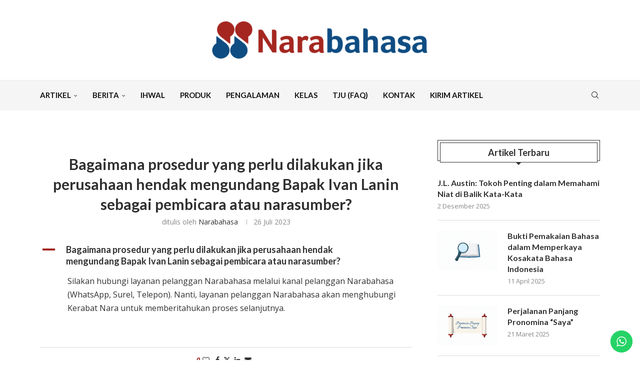

--- FILE ---
content_type: text/html; charset=UTF-8
request_url: https://narabahasa.id/ufaq/bagaimana-prosedur-yang-perlu-dilakukan-jika-perusahaan-hendak-mengundang-bapak-ivan-lanin-sebagai-pembicara-atau-narasumber/
body_size: 22667
content:
<!DOCTYPE html><html lang="id"><head><meta charset="UTF-8"><meta http-equiv="X-UA-Compatible" content="IE=edge"><meta name="viewport" content="width=device-width, initial-scale=1"><link rel="profile" href="http://gmpg.org/xfn/11"/><link rel="shortcut icon" href="https://narabahasa.id/web/wp-content/uploads/2022/01/cropped-Logo-Narabahasa-e1641268132460-2.png"
 type="image/x-icon"/><link rel="apple-touch-icon" sizes="180x180" href="https://narabahasa.id/web/wp-content/uploads/2022/01/cropped-Logo-Narabahasa-e1641268132460-2.png"><link rel="alternate" type="application/rss+xml" title="Narabahasa RSS Feed"
 href="https://narabahasa.id/feed/"/><link rel="alternate" type="application/atom+xml" title="Narabahasa Atom Feed"
 href="https://narabahasa.id/feed/atom/"/><link rel="pingback" href="https://narabahasa.id/web/xmlrpc.php"/> <!--[if lt IE 9]> <script src="https://narabahasa.id/web/wp-content/themes/soledad/js/html5.js"></script> <![endif]--> <script async src="https://pagead2.googlesyndication.com/pagead/js/adsbygoogle.js?client=ca-pub-3153472890539867"
     crossorigin="anonymous"></script> <link rel='preconnect' href='https://fonts.googleapis.com' /><link rel='preconnect' href='https://fonts.gstatic.com' /><meta http-equiv='x-dns-prefetch-control' content='on'><link rel='dns-prefetch' href='//fonts.googleapis.com' /><link rel='dns-prefetch' href='//fonts.gstatic.com' /><link rel='dns-prefetch' href='//s.gravatar.com' /><link rel='dns-prefetch' href='//www.google-analytics.com' /><meta name='robots' content='index, follow, max-image-preview:large, max-snippet:-1, max-video-preview:-1' /><style>img:is([sizes="auto" i], [sizes^="auto," i]) { contain-intrinsic-size: 3000px 1500px }</style> <script data-no-defer="1" data-ezscrex="false" data-cfasync="false" data-pagespeed-no-defer data-cookieconsent="ignore">var ctPublicFunctions = {"_ajax_nonce":"292d8f157c","_rest_nonce":"0bf2b8efa9","_ajax_url":"\/web\/wp-admin\/admin-ajax.php","_rest_url":"https:\/\/narabahasa.id\/wp-json\/","data__cookies_type":"none","data__ajax_type":"admin_ajax","data__bot_detector_enabled":0,"data__frontend_data_log_enabled":1,"cookiePrefix":"","wprocket_detected":false,"host_url":"narabahasa.id","text__ee_click_to_select":"Click to select the whole data","text__ee_original_email":"The complete one is","text__ee_got_it":"Got it","text__ee_blocked":"Blocked","text__ee_cannot_connect":"Cannot connect","text__ee_cannot_decode":"Can not decode email. Unknown reason","text__ee_email_decoder":"CleanTalk email decoder","text__ee_wait_for_decoding":"The magic is on the way!","text__ee_decoding_process":"Please wait a few seconds while we decode the contact data."}</script> <script data-no-defer="1" data-ezscrex="false" data-cfasync="false" data-pagespeed-no-defer data-cookieconsent="ignore">var ctPublic = {"_ajax_nonce":"292d8f157c","settings__forms__check_internal":"0","settings__forms__check_external":"0","settings__forms__force_protection":0,"settings__forms__search_test":"1","settings__forms__wc_add_to_cart":"0","settings__data__bot_detector_enabled":0,"settings__sfw__anti_crawler":0,"blog_home":"https:\/\/narabahasa.id\/","pixel__setting":"0","pixel__enabled":false,"pixel__url":null,"data__email_check_before_post":"1","data__email_check_exist_post":0,"data__cookies_type":"none","data__key_is_ok":true,"data__visible_fields_required":true,"wl_brandname":"Anti-Spam by CleanTalk","wl_brandname_short":"CleanTalk","ct_checkjs_key":"bf7ad352f7b9964db775d58fcae3bdc87563fb668669d52a15e8974bd6363e48","emailEncoderPassKey":"5aaa6330b1d7426ba34e1a686e363639","bot_detector_forms_excluded":"W10=","advancedCacheExists":true,"varnishCacheExists":false,"wc_ajax_add_to_cart":false}</script> <link media="all" href="https://narabahasa.id/web/wp-content/cache/autoptimize/css/autoptimize_33a2ba1832fd4d07b53261ae6492c955.css" rel="stylesheet"><title>Bagaimana prosedur yang perlu dilakukan jika perusahaan hendak mengundang Bapak Ivan Lanin sebagai pembicara atau narasumber? | Narabahasa</title><link rel="canonical" href="https://narabahasa.id/ufaq/bagaimana-prosedur-yang-perlu-dilakukan-jika-perusahaan-hendak-mengundang-bapak-ivan-lanin-sebagai-pembicara-atau-narasumber/" /><meta property="og:locale" content="id_ID" /><meta property="og:type" content="article" /><meta property="og:title" content="Bagaimana prosedur yang perlu dilakukan jika perusahaan hendak mengundang Bapak Ivan Lanin sebagai pembicara atau narasumber? - Narabahasa" /><meta property="og:description" content="A Bagaimana prosedur yang perlu dilakukan jika perusahaan hendak mengundang Bapak Ivan Lanin sebagai pembicara atau narasumber? Silakan hubungi layanan pelanggan Narabahasa melalui kanal pelanggan Narabahasa (WhatsApp, Surel, Telepon). Nanti,&hellip;" /><meta property="og:url" content="https://narabahasa.id/ufaq/bagaimana-prosedur-yang-perlu-dilakukan-jika-perusahaan-hendak-mengundang-bapak-ivan-lanin-sebagai-pembicara-atau-narasumber/" /><meta property="og:site_name" content="Narabahasa" /><meta name="twitter:card" content="summary_large_image" /><meta name="twitter:label1" content="Estimasi waktu membaca" /><meta name="twitter:data1" content="1 menit" /> <script type="application/ld+json" class="yoast-schema-graph">{"@context":"https://schema.org","@graph":[{"@type":"WebPage","@id":"https://narabahasa.id/ufaq/bagaimana-prosedur-yang-perlu-dilakukan-jika-perusahaan-hendak-mengundang-bapak-ivan-lanin-sebagai-pembicara-atau-narasumber/","url":"https://narabahasa.id/ufaq/bagaimana-prosedur-yang-perlu-dilakukan-jika-perusahaan-hendak-mengundang-bapak-ivan-lanin-sebagai-pembicara-atau-narasumber/","name":"Bagaimana prosedur yang perlu dilakukan jika perusahaan hendak mengundang Bapak Ivan Lanin sebagai pembicara atau narasumber? - Narabahasa","isPartOf":{"@id":"https://narabahasa.id/#website"},"datePublished":"2023-07-26T09:06:53+00:00","breadcrumb":{"@id":"https://narabahasa.id/ufaq/bagaimana-prosedur-yang-perlu-dilakukan-jika-perusahaan-hendak-mengundang-bapak-ivan-lanin-sebagai-pembicara-atau-narasumber/#breadcrumb"},"inLanguage":"id","potentialAction":[{"@type":"ReadAction","target":["https://narabahasa.id/ufaq/bagaimana-prosedur-yang-perlu-dilakukan-jika-perusahaan-hendak-mengundang-bapak-ivan-lanin-sebagai-pembicara-atau-narasumber/"]}]},{"@type":"BreadcrumbList","@id":"https://narabahasa.id/ufaq/bagaimana-prosedur-yang-perlu-dilakukan-jika-perusahaan-hendak-mengundang-bapak-ivan-lanin-sebagai-pembicara-atau-narasumber/#breadcrumb","itemListElement":[{"@type":"ListItem","position":1,"name":"Beranda","item":"https://narabahasa.id/"},{"@type":"ListItem","position":2,"name":"FAQs","item":"https://narabahasa.id/ufaq/"},{"@type":"ListItem","position":3,"name":"Bagaimana prosedur yang perlu dilakukan jika perusahaan hendak mengundang Bapak Ivan Lanin sebagai pembicara atau narasumber?"}]},{"@type":"WebSite","@id":"https://narabahasa.id/#website","url":"https://narabahasa.id/","name":"Narabahasa","description":"Kuasai Bahasa, Kuasai Dunia","potentialAction":[{"@type":"SearchAction","target":{"@type":"EntryPoint","urlTemplate":"https://narabahasa.id/?s={search_term_string}"},"query-input":{"@type":"PropertyValueSpecification","valueRequired":true,"valueName":"search_term_string"}}],"inLanguage":"id"}]}</script> <link rel='dns-prefetch' href='//www.googletagmanager.com' /><link rel='dns-prefetch' href='//fonts.googleapis.com' /><link rel="alternate" type="application/rss+xml" title="Narabahasa &raquo; Feed" href="https://narabahasa.id/feed/" /><link rel="alternate" type="application/rss+xml" title="Narabahasa &raquo; Umpan Komentar" href="https://narabahasa.id/comments/feed/" /> <script type="text/javascript" id="wpp-js" src="https://narabahasa.id/web/wp-content/plugins/wordpress-popular-posts/assets/js/wpp.min.js?ver=7.3.6" data-sampling="0" data-sampling-rate="100" data-api-url="https://narabahasa.id/wp-json/wordpress-popular-posts" data-post-id="7507" data-token="0bf2b8efa9" data-lang="0" data-debug="0"></script> <link rel="alternate" type="application/rss+xml" title="Narabahasa &raquo; Bagaimana prosedur yang perlu dilakukan jika perusahaan hendak mengundang Bapak Ivan Lanin sebagai pembicara atau narasumber? Umpan Komentar" href="https://narabahasa.id/ufaq/bagaimana-prosedur-yang-perlu-dilakukan-jika-perusahaan-hendak-mengundang-bapak-ivan-lanin-sebagai-pembicara-atau-narasumber/feed/" /><style id='wp-block-library-theme-inline-css' type='text/css'>.wp-block-audio :where(figcaption){color:#555;font-size:13px;text-align:center}.is-dark-theme .wp-block-audio :where(figcaption){color:#ffffffa6}.wp-block-audio{margin:0 0 1em}.wp-block-code{border:1px solid #ccc;border-radius:4px;font-family:Menlo,Consolas,monaco,monospace;padding:.8em 1em}.wp-block-embed :where(figcaption){color:#555;font-size:13px;text-align:center}.is-dark-theme .wp-block-embed :where(figcaption){color:#ffffffa6}.wp-block-embed{margin:0 0 1em}.blocks-gallery-caption{color:#555;font-size:13px;text-align:center}.is-dark-theme .blocks-gallery-caption{color:#ffffffa6}:root :where(.wp-block-image figcaption){color:#555;font-size:13px;text-align:center}.is-dark-theme :root :where(.wp-block-image figcaption){color:#ffffffa6}.wp-block-image{margin:0 0 1em}.wp-block-pullquote{border-bottom:4px solid;border-top:4px solid;color:currentColor;margin-bottom:1.75em}.wp-block-pullquote cite,.wp-block-pullquote footer,.wp-block-pullquote__citation{color:currentColor;font-size:.8125em;font-style:normal;text-transform:uppercase}.wp-block-quote{border-left:.25em solid;margin:0 0 1.75em;padding-left:1em}.wp-block-quote cite,.wp-block-quote footer{color:currentColor;font-size:.8125em;font-style:normal;position:relative}.wp-block-quote:where(.has-text-align-right){border-left:none;border-right:.25em solid;padding-left:0;padding-right:1em}.wp-block-quote:where(.has-text-align-center){border:none;padding-left:0}.wp-block-quote.is-large,.wp-block-quote.is-style-large,.wp-block-quote:where(.is-style-plain){border:none}.wp-block-search .wp-block-search__label{font-weight:700}.wp-block-search__button{border:1px solid #ccc;padding:.375em .625em}:where(.wp-block-group.has-background){padding:1.25em 2.375em}.wp-block-separator.has-css-opacity{opacity:.4}.wp-block-separator{border:none;border-bottom:2px solid;margin-left:auto;margin-right:auto}.wp-block-separator.has-alpha-channel-opacity{opacity:1}.wp-block-separator:not(.is-style-wide):not(.is-style-dots){width:100px}.wp-block-separator.has-background:not(.is-style-dots){border-bottom:none;height:1px}.wp-block-separator.has-background:not(.is-style-wide):not(.is-style-dots){height:2px}.wp-block-table{margin:0 0 1em}.wp-block-table td,.wp-block-table th{word-break:normal}.wp-block-table :where(figcaption){color:#555;font-size:13px;text-align:center}.is-dark-theme .wp-block-table :where(figcaption){color:#ffffffa6}.wp-block-video :where(figcaption){color:#555;font-size:13px;text-align:center}.is-dark-theme .wp-block-video :where(figcaption){color:#ffffffa6}.wp-block-video{margin:0 0 1em}:root :where(.wp-block-template-part.has-background){margin-bottom:0;margin-top:0;padding:1.25em 2.375em}</style><style id='block-soledad-style-inline-css' type='text/css'>.pchead-e-block{--pcborder-cl:#dedede;--pcaccent-cl:#6eb48c}.heading1-style-1>h1,.heading1-style-2>h1,.heading2-style-1>h2,.heading2-style-2>h2,.heading3-style-1>h3,.heading3-style-2>h3,.heading4-style-1>h4,.heading4-style-2>h4,.heading5-style-1>h5,.heading5-style-2>h5{padding-bottom:8px;border-bottom:1px solid var(--pcborder-cl);overflow:hidden}.heading1-style-2>h1,.heading2-style-2>h2,.heading3-style-2>h3,.heading4-style-2>h4,.heading5-style-2>h5{border-bottom-width:0;position:relative}.heading1-style-2>h1:before,.heading2-style-2>h2:before,.heading3-style-2>h3:before,.heading4-style-2>h4:before,.heading5-style-2>h5:before{content:'';width:50px;height:2px;bottom:0;left:0;z-index:2;background:var(--pcaccent-cl);position:absolute}.heading1-style-2>h1:after,.heading2-style-2>h2:after,.heading3-style-2>h3:after,.heading4-style-2>h4:after,.heading5-style-2>h5:after{content:'';width:100%;height:2px;bottom:0;left:20px;z-index:1;background:var(--pcborder-cl);position:absolute}.heading1-style-3>h1,.heading1-style-4>h1,.heading2-style-3>h2,.heading2-style-4>h2,.heading3-style-3>h3,.heading3-style-4>h3,.heading4-style-3>h4,.heading4-style-4>h4,.heading5-style-3>h5,.heading5-style-4>h5{position:relative;padding-left:20px}.heading1-style-3>h1:before,.heading1-style-4>h1:before,.heading2-style-3>h2:before,.heading2-style-4>h2:before,.heading3-style-3>h3:before,.heading3-style-4>h3:before,.heading4-style-3>h4:before,.heading4-style-4>h4:before,.heading5-style-3>h5:before,.heading5-style-4>h5:before{width:10px;height:100%;content:'';position:absolute;top:0;left:0;bottom:0;background:var(--pcaccent-cl)}.heading1-style-4>h1,.heading2-style-4>h2,.heading3-style-4>h3,.heading4-style-4>h4,.heading5-style-4>h5{padding:10px 20px;background:#f1f1f1}.heading1-style-5>h1,.heading2-style-5>h2,.heading3-style-5>h3,.heading4-style-5>h4,.heading5-style-5>h5{position:relative;z-index:1}.heading1-style-5>h1:before,.heading2-style-5>h2:before,.heading3-style-5>h3:before,.heading4-style-5>h4:before,.heading5-style-5>h5:before{content:"";position:absolute;left:0;bottom:0;width:200px;height:50%;transform:skew(-25deg) translateX(0);background:var(--pcaccent-cl);z-index:-1;opacity:.4}.heading1-style-6>h1,.heading2-style-6>h2,.heading3-style-6>h3,.heading4-style-6>h4,.heading5-style-6>h5{text-decoration:underline;text-underline-offset:2px;text-decoration-thickness:4px;text-decoration-color:var(--pcaccent-cl)}</style><style id='classic-theme-styles-inline-css' type='text/css'>/*! This file is auto-generated */
.wp-block-button__link{color:#fff;background-color:#32373c;border-radius:9999px;box-shadow:none;text-decoration:none;padding:calc(.667em + 2px) calc(1.333em + 2px);font-size:1.125em}.wp-block-file__button{background:#32373c;color:#fff;text-decoration:none}</style><style id='global-styles-inline-css' type='text/css'>:root{--wp--preset--aspect-ratio--square: 1;--wp--preset--aspect-ratio--4-3: 4/3;--wp--preset--aspect-ratio--3-4: 3/4;--wp--preset--aspect-ratio--3-2: 3/2;--wp--preset--aspect-ratio--2-3: 2/3;--wp--preset--aspect-ratio--16-9: 16/9;--wp--preset--aspect-ratio--9-16: 9/16;--wp--preset--color--black: #000000;--wp--preset--color--cyan-bluish-gray: #abb8c3;--wp--preset--color--white: #ffffff;--wp--preset--color--pale-pink: #f78da7;--wp--preset--color--vivid-red: #cf2e2e;--wp--preset--color--luminous-vivid-orange: #ff6900;--wp--preset--color--luminous-vivid-amber: #fcb900;--wp--preset--color--light-green-cyan: #7bdcb5;--wp--preset--color--vivid-green-cyan: #00d084;--wp--preset--color--pale-cyan-blue: #8ed1fc;--wp--preset--color--vivid-cyan-blue: #0693e3;--wp--preset--color--vivid-purple: #9b51e0;--wp--preset--gradient--vivid-cyan-blue-to-vivid-purple: linear-gradient(135deg,rgba(6,147,227,1) 0%,rgb(155,81,224) 100%);--wp--preset--gradient--light-green-cyan-to-vivid-green-cyan: linear-gradient(135deg,rgb(122,220,180) 0%,rgb(0,208,130) 100%);--wp--preset--gradient--luminous-vivid-amber-to-luminous-vivid-orange: linear-gradient(135deg,rgba(252,185,0,1) 0%,rgba(255,105,0,1) 100%);--wp--preset--gradient--luminous-vivid-orange-to-vivid-red: linear-gradient(135deg,rgba(255,105,0,1) 0%,rgb(207,46,46) 100%);--wp--preset--gradient--very-light-gray-to-cyan-bluish-gray: linear-gradient(135deg,rgb(238,238,238) 0%,rgb(169,184,195) 100%);--wp--preset--gradient--cool-to-warm-spectrum: linear-gradient(135deg,rgb(74,234,220) 0%,rgb(151,120,209) 20%,rgb(207,42,186) 40%,rgb(238,44,130) 60%,rgb(251,105,98) 80%,rgb(254,248,76) 100%);--wp--preset--gradient--blush-light-purple: linear-gradient(135deg,rgb(255,206,236) 0%,rgb(152,150,240) 100%);--wp--preset--gradient--blush-bordeaux: linear-gradient(135deg,rgb(254,205,165) 0%,rgb(254,45,45) 50%,rgb(107,0,62) 100%);--wp--preset--gradient--luminous-dusk: linear-gradient(135deg,rgb(255,203,112) 0%,rgb(199,81,192) 50%,rgb(65,88,208) 100%);--wp--preset--gradient--pale-ocean: linear-gradient(135deg,rgb(255,245,203) 0%,rgb(182,227,212) 50%,rgb(51,167,181) 100%);--wp--preset--gradient--electric-grass: linear-gradient(135deg,rgb(202,248,128) 0%,rgb(113,206,126) 100%);--wp--preset--gradient--midnight: linear-gradient(135deg,rgb(2,3,129) 0%,rgb(40,116,252) 100%);--wp--preset--font-size--small: 12px;--wp--preset--font-size--medium: 20px;--wp--preset--font-size--large: 32px;--wp--preset--font-size--x-large: 42px;--wp--preset--font-size--normal: 14px;--wp--preset--font-size--huge: 42px;--wp--preset--spacing--20: 0.44rem;--wp--preset--spacing--30: 0.67rem;--wp--preset--spacing--40: 1rem;--wp--preset--spacing--50: 1.5rem;--wp--preset--spacing--60: 2.25rem;--wp--preset--spacing--70: 3.38rem;--wp--preset--spacing--80: 5.06rem;--wp--preset--shadow--natural: 6px 6px 9px rgba(0, 0, 0, 0.2);--wp--preset--shadow--deep: 12px 12px 50px rgba(0, 0, 0, 0.4);--wp--preset--shadow--sharp: 6px 6px 0px rgba(0, 0, 0, 0.2);--wp--preset--shadow--outlined: 6px 6px 0px -3px rgba(255, 255, 255, 1), 6px 6px rgba(0, 0, 0, 1);--wp--preset--shadow--crisp: 6px 6px 0px rgba(0, 0, 0, 1);}:where(.is-layout-flex){gap: 0.5em;}:where(.is-layout-grid){gap: 0.5em;}body .is-layout-flex{display: flex;}.is-layout-flex{flex-wrap: wrap;align-items: center;}.is-layout-flex > :is(*, div){margin: 0;}body .is-layout-grid{display: grid;}.is-layout-grid > :is(*, div){margin: 0;}:where(.wp-block-columns.is-layout-flex){gap: 2em;}:where(.wp-block-columns.is-layout-grid){gap: 2em;}:where(.wp-block-post-template.is-layout-flex){gap: 1.25em;}:where(.wp-block-post-template.is-layout-grid){gap: 1.25em;}.has-black-color{color: var(--wp--preset--color--black) !important;}.has-cyan-bluish-gray-color{color: var(--wp--preset--color--cyan-bluish-gray) !important;}.has-white-color{color: var(--wp--preset--color--white) !important;}.has-pale-pink-color{color: var(--wp--preset--color--pale-pink) !important;}.has-vivid-red-color{color: var(--wp--preset--color--vivid-red) !important;}.has-luminous-vivid-orange-color{color: var(--wp--preset--color--luminous-vivid-orange) !important;}.has-luminous-vivid-amber-color{color: var(--wp--preset--color--luminous-vivid-amber) !important;}.has-light-green-cyan-color{color: var(--wp--preset--color--light-green-cyan) !important;}.has-vivid-green-cyan-color{color: var(--wp--preset--color--vivid-green-cyan) !important;}.has-pale-cyan-blue-color{color: var(--wp--preset--color--pale-cyan-blue) !important;}.has-vivid-cyan-blue-color{color: var(--wp--preset--color--vivid-cyan-blue) !important;}.has-vivid-purple-color{color: var(--wp--preset--color--vivid-purple) !important;}.has-black-background-color{background-color: var(--wp--preset--color--black) !important;}.has-cyan-bluish-gray-background-color{background-color: var(--wp--preset--color--cyan-bluish-gray) !important;}.has-white-background-color{background-color: var(--wp--preset--color--white) !important;}.has-pale-pink-background-color{background-color: var(--wp--preset--color--pale-pink) !important;}.has-vivid-red-background-color{background-color: var(--wp--preset--color--vivid-red) !important;}.has-luminous-vivid-orange-background-color{background-color: var(--wp--preset--color--luminous-vivid-orange) !important;}.has-luminous-vivid-amber-background-color{background-color: var(--wp--preset--color--luminous-vivid-amber) !important;}.has-light-green-cyan-background-color{background-color: var(--wp--preset--color--light-green-cyan) !important;}.has-vivid-green-cyan-background-color{background-color: var(--wp--preset--color--vivid-green-cyan) !important;}.has-pale-cyan-blue-background-color{background-color: var(--wp--preset--color--pale-cyan-blue) !important;}.has-vivid-cyan-blue-background-color{background-color: var(--wp--preset--color--vivid-cyan-blue) !important;}.has-vivid-purple-background-color{background-color: var(--wp--preset--color--vivid-purple) !important;}.has-black-border-color{border-color: var(--wp--preset--color--black) !important;}.has-cyan-bluish-gray-border-color{border-color: var(--wp--preset--color--cyan-bluish-gray) !important;}.has-white-border-color{border-color: var(--wp--preset--color--white) !important;}.has-pale-pink-border-color{border-color: var(--wp--preset--color--pale-pink) !important;}.has-vivid-red-border-color{border-color: var(--wp--preset--color--vivid-red) !important;}.has-luminous-vivid-orange-border-color{border-color: var(--wp--preset--color--luminous-vivid-orange) !important;}.has-luminous-vivid-amber-border-color{border-color: var(--wp--preset--color--luminous-vivid-amber) !important;}.has-light-green-cyan-border-color{border-color: var(--wp--preset--color--light-green-cyan) !important;}.has-vivid-green-cyan-border-color{border-color: var(--wp--preset--color--vivid-green-cyan) !important;}.has-pale-cyan-blue-border-color{border-color: var(--wp--preset--color--pale-cyan-blue) !important;}.has-vivid-cyan-blue-border-color{border-color: var(--wp--preset--color--vivid-cyan-blue) !important;}.has-vivid-purple-border-color{border-color: var(--wp--preset--color--vivid-purple) !important;}.has-vivid-cyan-blue-to-vivid-purple-gradient-background{background: var(--wp--preset--gradient--vivid-cyan-blue-to-vivid-purple) !important;}.has-light-green-cyan-to-vivid-green-cyan-gradient-background{background: var(--wp--preset--gradient--light-green-cyan-to-vivid-green-cyan) !important;}.has-luminous-vivid-amber-to-luminous-vivid-orange-gradient-background{background: var(--wp--preset--gradient--luminous-vivid-amber-to-luminous-vivid-orange) !important;}.has-luminous-vivid-orange-to-vivid-red-gradient-background{background: var(--wp--preset--gradient--luminous-vivid-orange-to-vivid-red) !important;}.has-very-light-gray-to-cyan-bluish-gray-gradient-background{background: var(--wp--preset--gradient--very-light-gray-to-cyan-bluish-gray) !important;}.has-cool-to-warm-spectrum-gradient-background{background: var(--wp--preset--gradient--cool-to-warm-spectrum) !important;}.has-blush-light-purple-gradient-background{background: var(--wp--preset--gradient--blush-light-purple) !important;}.has-blush-bordeaux-gradient-background{background: var(--wp--preset--gradient--blush-bordeaux) !important;}.has-luminous-dusk-gradient-background{background: var(--wp--preset--gradient--luminous-dusk) !important;}.has-pale-ocean-gradient-background{background: var(--wp--preset--gradient--pale-ocean) !important;}.has-electric-grass-gradient-background{background: var(--wp--preset--gradient--electric-grass) !important;}.has-midnight-gradient-background{background: var(--wp--preset--gradient--midnight) !important;}.has-small-font-size{font-size: var(--wp--preset--font-size--small) !important;}.has-medium-font-size{font-size: var(--wp--preset--font-size--medium) !important;}.has-large-font-size{font-size: var(--wp--preset--font-size--large) !important;}.has-x-large-font-size{font-size: var(--wp--preset--font-size--x-large) !important;}
:where(.wp-block-post-template.is-layout-flex){gap: 1.25em;}:where(.wp-block-post-template.is-layout-grid){gap: 1.25em;}
:where(.wp-block-columns.is-layout-flex){gap: 2em;}:where(.wp-block-columns.is-layout-grid){gap: 2em;}
:root :where(.wp-block-pullquote){font-size: 1.5em;line-height: 1.6;}</style><link rel='stylesheet' id='penci-fonts-css' href='https://fonts.googleapis.com/css?family=Lato%3A300%2C300italic%2C400%2C400italic%2C500%2C500italic%2C700%2C700italic%2C800%2C800italic%7COpen+Sans%3A300%2C300italic%2C400%2C400italic%2C500%2C500italic%2C600%2C600italic%2C700%2C700italic%2C800%2C800italic%26subset%3Dlatin%2Ccyrillic%2Ccyrillic-ext%2Cgreek%2Cgreek-ext%2Clatin-ext&#038;display=swap' type='text/css' media='only screen and (min-width: 768px)' /><link rel='stylesheet' id='penci-mobile-fonts-css' href='https://fonts.googleapis.com/css?family=Lato%3A300%2C300italic%2C400%2C400italic%2C500%2C500italic%2C700%2C700italic%2C800%2C800italic%7COpen+Sans%3A300%2C300italic%2C400%2C400italic%2C500%2C500italic%2C600%2C600italic%2C700%2C700italic%2C800%2C800italic%26subset%3Dlatin%2Ccyrillic%2Ccyrillic-ext%2Cgreek%2Cgreek-ext%2Clatin-ext&#038;display=swap' type='text/css' media='only screen and (max-width: 768px)' /> <script type="text/javascript" src="https://narabahasa.id/web/wp-includes/js/jquery/jquery.min.js" id="jquery-core-js"></script> <script type="text/javascript" src="https://narabahasa.id/web/wp-includes/js/jquery/jquery-migrate.min.js" id="jquery-migrate-js"></script> <script type="text/javascript" src="https://narabahasa.id/web/wp-content/plugins/click-to-chat-for-whatsapp/new/inc/assets/js/app.js" id="ht_ctc_app_js-js"></script> <script type="text/javascript" src="https://narabahasa.id/web/wp-content/plugins/cleantalk-spam-protect/js/apbct-public-bundle_gathering.min.js" id="apbct-public-bundle_gathering.min-js-js"></script> 
 <script type="text/javascript" src="https://www.googletagmanager.com/gtag/js?id=GT-KFGVQNR" id="google_gtagjs-js" async></script> <script type="text/javascript" id="google_gtagjs-js-after">window.dataLayer = window.dataLayer || [];function gtag(){dataLayer.push(arguments);}
gtag("set","linker",{"domains":["narabahasa.id"]});
gtag("js", new Date());
gtag("set", "developer_id.dZTNiMT", true);
gtag("config", "GT-KFGVQNR");</script> <script></script><link rel="https://api.w.org/" href="https://narabahasa.id/wp-json/" /><link rel="alternate" title="JSON" type="application/json" href="https://narabahasa.id/wp-json/wp/v2/ufaq/7507" /><meta name="generator" content="WordPress 6.7.4" /><meta name="generator" content="Soledad 8.5.8" /><link rel='shortlink' href='https://narabahasa.id/?p=7507' /><link rel="alternate" title="oEmbed (JSON)" type="application/json+oembed" href="https://narabahasa.id/wp-json/oembed/1.0/embed?url=https%3A%2F%2Fnarabahasa.id%2Fufaq%2Fbagaimana-prosedur-yang-perlu-dilakukan-jika-perusahaan-hendak-mengundang-bapak-ivan-lanin-sebagai-pembicara-atau-narasumber%2F" /><link rel="alternate" title="oEmbed (XML)" type="text/xml+oembed" href="https://narabahasa.id/wp-json/oembed/1.0/embed?url=https%3A%2F%2Fnarabahasa.id%2Fufaq%2Fbagaimana-prosedur-yang-perlu-dilakukan-jika-perusahaan-hendak-mengundang-bapak-ivan-lanin-sebagai-pembicara-atau-narasumber%2F&#038;format=xml" /><meta name="generator" content="Site Kit by Google 1.168.0" /> <script type="text/javascript">var ajaxurl = 'https://narabahasa.id/web/wp-admin/admin-ajax.php';</script> <style id="wpp-loading-animation-styles">@-webkit-keyframes bgslide{from{background-position-x:0}to{background-position-x:-200%}}@keyframes bgslide{from{background-position-x:0}to{background-position-x:-200%}}.wpp-widget-block-placeholder,.wpp-shortcode-placeholder{margin:0 auto;width:60px;height:3px;background:#dd3737;background:linear-gradient(90deg,#dd3737 0%,#571313 10%,#dd3737 100%);background-size:200% auto;border-radius:3px;-webkit-animation:bgslide 1s infinite linear;animation:bgslide 1s infinite linear}</style><style id="penci-custom-style" type="text/css">body{ --pcbg-cl: #fff; --pctext-cl: #313131; --pcborder-cl: #dedede; --pcheading-cl: #313131; --pcmeta-cl: #888888; --pcaccent-cl: #6eb48c; --pcbody-font: 'PT Serif', serif; --pchead-font: 'Raleway', sans-serif; --pchead-wei: bold; --pcava_bdr:10px;--pcajs_fvw:470px;--pcajs_fvmw:220px; } .single.penci-body-single-style-5 #header, .single.penci-body-single-style-6 #header, .single.penci-body-single-style-10 #header, .single.penci-body-single-style-5 .pc-wrapbuilder-header, .single.penci-body-single-style-6 .pc-wrapbuilder-header, .single.penci-body-single-style-10 .pc-wrapbuilder-header { --pchd-mg: 40px; } .fluid-width-video-wrapper > div { position: absolute; left: 0; right: 0; top: 0; width: 100%; height: 100%; } .yt-video-place { position: relative; text-align: center; } .yt-video-place.embed-responsive .start-video { display: block; top: 0; left: 0; bottom: 0; right: 0; position: absolute; transform: none; } .yt-video-place.embed-responsive .start-video img { margin: 0; padding: 0; top: 50%; display: inline-block; position: absolute; left: 50%; transform: translate(-50%, -50%); width: 68px; height: auto; } .mfp-bg { top: 0; left: 0; width: 100%; height: 100%; z-index: 9999999; overflow: hidden; position: fixed; background: #0b0b0b; opacity: .8; filter: alpha(opacity=80) } .mfp-wrap { top: 0; left: 0; width: 100%; height: 100%; z-index: 9999999; position: fixed; outline: none !important; -webkit-backface-visibility: hidden } body{--pcctain: 1120px} body { --pchead-font: 'Lato', sans-serif; } body { --pcbody-font: 'Open Sans', sans-serif; } p{ line-height: 1.8; } #main #bbpress-forums .bbp-login-form fieldset.bbp-form select, #main #bbpress-forums .bbp-login-form .bbp-form input[type="password"], #main #bbpress-forums .bbp-login-form .bbp-form input[type="text"], .penci-login-register input[type="email"], .penci-login-register input[type="text"], .penci-login-register input[type="password"], .penci-login-register input[type="number"], body, textarea, #respond textarea, .widget input[type="text"], .widget input[type="email"], .widget input[type="date"], .widget input[type="number"], .wpcf7 textarea, .mc4wp-form input, #respond input, div.wpforms-container .wpforms-form.wpforms-form input[type=date], div.wpforms-container .wpforms-form.wpforms-form input[type=datetime], div.wpforms-container .wpforms-form.wpforms-form input[type=datetime-local], div.wpforms-container .wpforms-form.wpforms-form input[type=email], div.wpforms-container .wpforms-form.wpforms-form input[type=month], div.wpforms-container .wpforms-form.wpforms-form input[type=number], div.wpforms-container .wpforms-form.wpforms-form input[type=password], div.wpforms-container .wpforms-form.wpforms-form input[type=range], div.wpforms-container .wpforms-form.wpforms-form input[type=search], div.wpforms-container .wpforms-form.wpforms-form input[type=tel], div.wpforms-container .wpforms-form.wpforms-form input[type=text], div.wpforms-container .wpforms-form.wpforms-form input[type=time], div.wpforms-container .wpforms-form.wpforms-form input[type=url], div.wpforms-container .wpforms-form.wpforms-form input[type=week], div.wpforms-container .wpforms-form.wpforms-form select, div.wpforms-container .wpforms-form.wpforms-form textarea, .wpcf7 input, form.pc-searchform input.search-input, ul.homepage-featured-boxes .penci-fea-in h4, .widget.widget_categories ul li span.category-item-count, .about-widget .about-me-heading, .widget ul.side-newsfeed li .side-item .side-item-text .side-item-meta { font-weight: normal } .penci-hide-tagupdated{ display: none !important; } body, .widget ul li a{ font-size: 16px; } .widget ul li, .widget ol li, .post-entry, p, .post-entry p { font-size: 16px; line-height: 1.8; } @media only screen and (max-width: 480px){ body, .widget ul li a, .widget ul li, .widget ol li, .post-entry, p, .post-entry p{ font-size: 16px; } } .archive-box span, .archive-box h1{ text-transform: none; } .widget ul li, .widget ol li, .post-entry, p, .post-entry p{ line-height: 1.7; } body { --pchead-wei: bolder; } .penci-image-holder, .standard-post-image img, .penci-overlay-over:before, .penci-overlay-over .overlay-border, .penci-grid li .item img, .penci-masonry .item-masonry a img, .penci-grid .list-post.list-boxed-post, .penci-grid li.list-boxed-post-2 .content-boxed-2, .grid-mixed, .penci-grid li.typography-style .overlay-typography, .penci-grid li.typography-style .overlay-typography:before, .penci-grid li.typography-style .overlay-typography:after, .container-single .post-image, .home-featured-cat-content .mag-photo .mag-overlay-photo, .mag-single-slider-overlay, ul.homepage-featured-boxes li .penci-fea-in:before, ul.homepage-featured-boxes li .penci-fea-in:after, ul.homepage-featured-boxes .penci-fea-in .fea-box-img:after, ul.homepage-featured-boxes li .penci-fea-in, .penci-slider38-overlay, .pcbg-thumb, .pcbg-bgoverlay { border-radius: 8px; -webkit-border-radius: 8px; } .penci-featured-content-right:before{ border-top-right-radius: 8px; border-bottom-right-radius: 8px; } .penci-slider4-overlay, .penci-slide-overlay .overlay-link, .featured-style-29 .featured-slider-overlay, .penci-widget-slider-overlay{ border-radius: 8px; -webkit-border-radius: 8px; } .penci-flat-overlay .penci-slide-overlay .penci-mag-featured-content:before{ border-bottom-left-radius: 8px; border-bottom-right-radius: 8px; } .featured-area .penci-image-holder, .featured-area .penci-slider4-overlay, .featured-area .penci-slide-overlay .overlay-link, .featured-style-29 .featured-slider-overlay, .penci-slider38-overlay{ border-radius: 8px; -webkit-border-radius: 8px; } .penci-featured-content-right:before{ border-top-right-radius: 8px; border-bottom-right-radius: 8px; } .penci-flat-overlay .penci-slide-overlay .penci-mag-featured-content:before{ border-bottom-left-radius: 8px; border-bottom-right-radius: 8px; } .container-single .post-image{ border-radius: ; -webkit-border-radius: ; } .penci-mega-thumbnail .penci-image-holder{ border-radius: 8px; -webkit-border-radius: 8px; } #navigation .menu > li > a, #navigation ul.menu ul.sub-menu li > a, .navigation ul.menu ul.sub-menu li > a, .penci-menu-hbg .menu li a, #sidebar-nav .menu li a, #navigation .penci-megamenu .penci-mega-child-categories a, .navigation .penci-megamenu .penci-mega-child-categories a{ font-weight: bold; } #logo a { max-width:1000px; width: 100%; } @media only screen and (max-width: 960px) and (min-width: 768px){ #logo img{ max-width: 100%; } } @media only screen and (min-width: 1170px){.inner-header #logo img{ width: auto; height:80px; }} @media only screen and (max-width: 479px){ .inner-header #logo img{ width: auto; height:40px; } } .penci-page-header h1 { text-transform: none; } body{ --pcaccent-cl: #a52620; } .penci-menuhbg-toggle:hover .lines-button:after, .penci-menuhbg-toggle:hover .penci-lines:before, .penci-menuhbg-toggle:hover .penci-lines:after,.tags-share-box.tags-share-box-s2 .post-share-plike,.penci-video_playlist .penci-playlist-title,.pencisc-column-2.penci-video_playlist .penci-video-nav .playlist-panel-item, .pencisc-column-1.penci-video_playlist .penci-video-nav .playlist-panel-item,.penci-video_playlist .penci-custom-scroll::-webkit-scrollbar-thumb, .pencisc-button, .post-entry .pencisc-button, .penci-dropcap-box, .penci-dropcap-circle, .penci-login-register input[type="submit"]:hover, .penci-ld .penci-ldin:before, .penci-ldspinner > div{ background: #a52620; } a, .post-entry .penci-portfolio-filter ul li a:hover, .penci-portfolio-filter ul li a:hover, .penci-portfolio-filter ul li.active a, .post-entry .penci-portfolio-filter ul li.active a, .penci-countdown .countdown-amount, .archive-box h1, .post-entry a, .container.penci-breadcrumb span a:hover,.container.penci-breadcrumb a:hover, .post-entry blockquote:before, .post-entry blockquote cite, .post-entry blockquote .author, .wpb_text_column blockquote:before, .wpb_text_column blockquote cite, .wpb_text_column blockquote .author, .penci-pagination a:hover, ul.penci-topbar-menu > li a:hover, div.penci-topbar-menu > ul > li a:hover, .penci-recipe-heading a.penci-recipe-print,.penci-review-metas .penci-review-btnbuy, .main-nav-social a:hover, .widget-social .remove-circle a:hover i, .penci-recipe-index .cat > a.penci-cat-name, #bbpress-forums li.bbp-body ul.forum li.bbp-forum-info a:hover, #bbpress-forums li.bbp-body ul.topic li.bbp-topic-title a:hover, #bbpress-forums li.bbp-body ul.forum li.bbp-forum-info .bbp-forum-content a, #bbpress-forums li.bbp-body ul.topic p.bbp-topic-meta a, #bbpress-forums .bbp-breadcrumb a:hover, #bbpress-forums .bbp-forum-freshness a:hover, #bbpress-forums .bbp-topic-freshness a:hover, #buddypress ul.item-list li div.item-title a, #buddypress ul.item-list li h4 a, #buddypress .activity-header a:first-child, #buddypress .comment-meta a:first-child, #buddypress .acomment-meta a:first-child, div.bbp-template-notice a:hover, .penci-menu-hbg .menu li a .indicator:hover, .penci-menu-hbg .menu li a:hover, #sidebar-nav .menu li a:hover, .penci-rlt-popup .rltpopup-meta .rltpopup-title:hover, .penci-video_playlist .penci-video-playlist-item .penci-video-title:hover, .penci_list_shortcode li:before, .penci-dropcap-box-outline, .penci-dropcap-circle-outline, .penci-dropcap-regular, .penci-dropcap-bold{ color: #a52620; } .penci-home-popular-post ul.slick-dots li button:hover, .penci-home-popular-post ul.slick-dots li.slick-active button, .post-entry blockquote .author span:after, .error-image:after, .error-404 .go-back-home a:after, .penci-header-signup-form, .woocommerce span.onsale, .woocommerce #respond input#submit:hover, .woocommerce a.button:hover, .woocommerce button.button:hover, .woocommerce input.button:hover, .woocommerce nav.woocommerce-pagination ul li span.current, .woocommerce div.product .entry-summary div[itemprop="description"]:before, .woocommerce div.product .entry-summary div[itemprop="description"] blockquote .author span:after, .woocommerce div.product .woocommerce-tabs #tab-description blockquote .author span:after, .woocommerce #respond input#submit.alt:hover, .woocommerce a.button.alt:hover, .woocommerce button.button.alt:hover, .woocommerce input.button.alt:hover, .pcheader-icon.shoping-cart-icon > a > span, #penci-demobar .buy-button, #penci-demobar .buy-button:hover, .penci-recipe-heading a.penci-recipe-print:hover,.penci-review-metas .penci-review-btnbuy:hover, .penci-review-process span, .penci-review-score-total, #navigation.menu-style-2 ul.menu ul.sub-menu:before, #navigation.menu-style-2 .menu ul ul.sub-menu:before, .penci-go-to-top-floating, .post-entry.blockquote-style-2 blockquote:before, #bbpress-forums #bbp-search-form .button, #bbpress-forums #bbp-search-form .button:hover, .wrapper-boxed .bbp-pagination-links span.current, #bbpress-forums #bbp_reply_submit:hover, #bbpress-forums #bbp_topic_submit:hover,#main .bbp-login-form .bbp-submit-wrapper button[type="submit"]:hover, #buddypress .dir-search input[type=submit], #buddypress .groups-members-search input[type=submit], #buddypress button:hover, #buddypress a.button:hover, #buddypress a.button:focus, #buddypress input[type=button]:hover, #buddypress input[type=reset]:hover, #buddypress ul.button-nav li a:hover, #buddypress ul.button-nav li.current a, #buddypress div.generic-button a:hover, #buddypress .comment-reply-link:hover, #buddypress input[type=submit]:hover, #buddypress div.pagination .pagination-links .current, #buddypress div.item-list-tabs ul li.selected a, #buddypress div.item-list-tabs ul li.current a, #buddypress div.item-list-tabs ul li a:hover, #buddypress table.notifications thead tr, #buddypress table.notifications-settings thead tr, #buddypress table.profile-settings thead tr, #buddypress table.profile-fields thead tr, #buddypress table.wp-profile-fields thead tr, #buddypress table.messages-notices thead tr, #buddypress table.forum thead tr, #buddypress input[type=submit] { background-color: #a52620; } .penci-pagination ul.page-numbers li span.current, #comments_pagination span { color: #fff; background: #a52620; border-color: #a52620; } .footer-instagram h4.footer-instagram-title > span:before, .woocommerce nav.woocommerce-pagination ul li span.current, .penci-pagination.penci-ajax-more a.penci-ajax-more-button:hover, .penci-recipe-heading a.penci-recipe-print:hover,.penci-review-metas .penci-review-btnbuy:hover, .home-featured-cat-content.style-14 .magcat-padding:before, .wrapper-boxed .bbp-pagination-links span.current, #buddypress .dir-search input[type=submit], #buddypress .groups-members-search input[type=submit], #buddypress button:hover, #buddypress a.button:hover, #buddypress a.button:focus, #buddypress input[type=button]:hover, #buddypress input[type=reset]:hover, #buddypress ul.button-nav li a:hover, #buddypress ul.button-nav li.current a, #buddypress div.generic-button a:hover, #buddypress .comment-reply-link:hover, #buddypress input[type=submit]:hover, #buddypress div.pagination .pagination-links .current, #buddypress input[type=submit], form.pc-searchform.penci-hbg-search-form input.search-input:hover, form.pc-searchform.penci-hbg-search-form input.search-input:focus, .penci-dropcap-box-outline, .penci-dropcap-circle-outline { border-color: #a52620; } .woocommerce .woocommerce-error, .woocommerce .woocommerce-info, .woocommerce .woocommerce-message { border-top-color: #a52620; } .penci-slider ol.penci-control-nav li a.penci-active, .penci-slider ol.penci-control-nav li a:hover, .penci-related-carousel .penci-owl-dot.active span, .penci-owl-carousel-slider .penci-owl-dot.active span{ border-color: #a52620; background-color: #a52620; } .woocommerce .woocommerce-message:before, .woocommerce form.checkout table.shop_table .order-total .amount, .woocommerce ul.products li.product .price ins, .woocommerce ul.products li.product .price, .woocommerce div.product p.price ins, .woocommerce div.product span.price ins, .woocommerce div.product p.price, .woocommerce div.product .entry-summary div[itemprop="description"] blockquote:before, .woocommerce div.product .woocommerce-tabs #tab-description blockquote:before, .woocommerce div.product .entry-summary div[itemprop="description"] blockquote cite, .woocommerce div.product .entry-summary div[itemprop="description"] blockquote .author, .woocommerce div.product .woocommerce-tabs #tab-description blockquote cite, .woocommerce div.product .woocommerce-tabs #tab-description blockquote .author, .woocommerce div.product .product_meta > span a:hover, .woocommerce div.product .woocommerce-tabs ul.tabs li.active, .woocommerce ul.cart_list li .amount, .woocommerce ul.product_list_widget li .amount, .woocommerce table.shop_table td.product-name a:hover, .woocommerce table.shop_table td.product-price span, .woocommerce table.shop_table td.product-subtotal span, .woocommerce-cart .cart-collaterals .cart_totals table td .amount, .woocommerce .woocommerce-info:before, .woocommerce div.product span.price, .penci-container-inside.penci-breadcrumb span a:hover,.penci-container-inside.penci-breadcrumb a:hover { color: #a52620; } .standard-content .penci-more-link.penci-more-link-button a.more-link, .penci-readmore-btn.penci-btn-make-button a, .penci-featured-cat-seemore.penci-btn-make-button a{ background-color: #a52620; color: #fff; } .penci-vernav-toggle:before{ border-top-color: #a52620; color: #fff; } .penci-container-inside.penci-breadcrumb i, .container.penci-breadcrumb i, .penci-container-inside.penci-breadcrumb span, .penci-container-inside.penci-breadcrumb span a, .penci-container-inside.penci-breadcrumb a, .container.penci-breadcrumb span, .container.penci-breadcrumb span a, .container.penci-breadcrumb a{ font-size: 14px; } .penci-pagination a, .penci-pagination .disable-url, .penci-pagination ul.page-numbers li span, .penci-pagination ul.page-numbers li a, #comments_pagination span, #comments_pagination a{ font-size: 14px; } .penci-top-bar, .penci-topbar-trending .penci-owl-carousel .owl-item, ul.penci-topbar-menu ul.sub-menu, div.penci-topbar-menu > ul ul.sub-menu, .pctopbar-login-btn .pclogin-sub{ background-color: #a52620; } .headline-title.nticker-style-3:after{ border-color: #a52620; } a.penci-topbar-post-title { text-transform: none; } .headline-title { text-transform: none; } ul.penci-topbar-menu > li a, div.penci-topbar-menu > ul > li a { text-transform: none; font-size: 12px; } .penci-topbar-ctext, .penci-top-bar .pctopbar-item{ font-size: 14px; } #penci-login-popup:before{ opacity: ; } .penci-lgpop-title{ text-transform: none; } #penci-login-popup .penci-login input[type="submit"]{ text-transform: none; } #navigation, .show-search { background: #f5f5f5; } @media only screen and (min-width: 960px){ #navigation.header-11 > .container { background: #f5f5f5; }} .navigation .menu > li > a, .navigation .menu .sub-menu li a, #navigation .menu > li > a, #navigation .menu .sub-menu li a { color: #111111; } .navigation .menu > li > a:hover, .navigation .menu li.current-menu-item > a, .navigation .menu > li.current_page_item > a, .navigation .menu > li:hover > a, .navigation .menu > li.current-menu-ancestor > a, .navigation .menu > li.current-menu-item > a, .navigation .menu .sub-menu li a:hover, .navigation .menu .sub-menu li.current-menu-item > a, .navigation .sub-menu li:hover > a, #navigation .menu > li > a:hover, #navigation .menu li.current-menu-item > a, #navigation .menu > li.current_page_item > a, #navigation .menu > li:hover > a, #navigation .menu > li.current-menu-ancestor > a, #navigation .menu > li.current-menu-item > a, #navigation .menu .sub-menu li a:hover, #navigation .menu .sub-menu li.current-menu-item > a, #navigation .sub-menu li:hover > a { color: #a52620; } .navigation ul.menu > li > a:before, .navigation .menu > ul > li > a:before, #navigation ul.menu > li > a:before, #navigation .menu > ul > li > a:before { background: #a52620; } #navigation.menu-style-3 .menu .sub-menu:after, .navigation.menu-style-3 .menu .sub-menu:after { border-bottom-color: #a52620; } #navigation.menu-style-3 .menu .sub-menu .sub-menu:after,.navigation.menu-style-3 .menu .sub-menu .sub-menu:after { border-right-color: #a52620; } #navigation .menu .sub-menu, #navigation .menu .children, #navigation ul.menu > li.megamenu > ul.sub-menu { background-color: #a52620; } .navigation .menu .sub-menu, #navigation .menu .children, .navigation ul.menu ul.sub-menu li > a, .navigation .menu ul ul.sub-menu li a, .navigation.menu-style-2 .menu .sub-menu, .navigation.menu-style-2 .menu .children, #navigation .menu .sub-menu, #navigation .menu .children, #navigation ul.menu ul.sub-menu li > a, #navigation .menu ul ul.sub-menu li a, #navigation.menu-style-2 .menu .sub-menu, #navigation.menu-style-2 .menu .children { border-color: #f5f5f5; } .navigation .penci-megamenu .penci-mega-child-categories a.cat-active, #navigation .penci-megamenu .penci-mega-child-categories a.cat-active { border-top-color: #f5f5f5; border-bottom-color: #f5f5f5; } .navigation ul.menu > li.megamenu > ul.sub-menu > li:before, .navigation .penci-megamenu .penci-mega-child-categories:after, #navigation ul.menu > li.megamenu > ul.sub-menu > li:before, #navigation .penci-megamenu .penci-mega-child-categories:after { background-color: #f5f5f5; } #navigation.menu-style-3 .menu .sub-menu, .navigation.menu-style-3 .menu .sub-menu, .navigation.menu-style-3 .menu .penci-dropdown-menu, #navigation.menu-style-3 .menu .children, #navigation.menu-style-3 .menu .penci-dropdown-menu, .navigation.menu-style-3 .menu .children, .penci-dropdown-menu{ border-color: #f5f5f5; } #navigation.menu-style-3 .menu .sub-menu:before, .navigation.menu-style-3 .menu .sub-menu:before{ border-bottom-color: #f5f5f5; } #navigation.menu-style-3 .menu .sub-menu .sub-menu:before, .navigation.menu-style-3 .menu .sub-menu .sub-menu:before{ border-right-color: #f5f5f5; } .navigation .penci-megamenu, #navigation .penci-megamenu .penci-mega-child-categories a.cat-active, .navigation .penci-megamenu .penci-mega-child-categories a.cat-active:before, #navigation .penci-megamenu, #navigation .penci-megamenu .penci-mega-child-categories a.cat-active, #navigation .penci-megamenu .penci-mega-child-categories a.cat-active:before { background-color: #f5f5f5; } .navigation .penci-megamenu .penci-mega-child-categories, .navigation.menu-style-2 .penci-megamenu .penci-mega-child-categories a.cat-active, #navigation .penci-megamenu .penci-mega-child-categories, #navigation.menu-style-2 .penci-megamenu .penci-mega-child-categories a.cat-active { background-color: #a52620; } .navigation .penci-megamenu .pcmis-2 .penci-mega-date, .navigation .penci-megamenu .penci-mega-date, .navigation .penci-megamenu .pcmis-2 .penci-mega-date, #navigation .penci-megamenu .pcmis-2 .penci-mega-date, #navigation .penci-megamenu .penci-mega-date, #navigation .penci-megamenu .pcmis-2 .penci-mega-date { color: #000000; } .navigation .penci-megamenu .penci-content-megamenu.pcmis-2 .penci-mega-post .penci-mega-date, #navigation .penci-megamenu .penci-content-megamenu.pcmis-2 .penci-mega-post .penci-mega-date, .navigation .penci-megamenu .pcmis-5 .penci-mega-latest-posts.col-mn-4 .penci-mega-post:nth-child(5n+1) .penci-mega-date, #navigation .penci-megamenu .pcmis-5 .penci-mega-latest-posts.col-mn-4 .penci-mega-post:nth-child(5n+1) .penci-mega-date { color: #000000; } .navigation.menu-style-2 .penci-megamenu .penci-mega-child-categories:after, .navigation.menu-style-2 .penci-megamenu .penci-mega-child-categories a.all-style:before, .menu-style-2 .penci-megamenu .penci-content-megamenu .penci-mega-latest-posts .penci-mega-post:before, #navigation.menu-style-2 .penci-megamenu .penci-mega-child-categories:after, #navigation.menu-style-2 .penci-megamenu .penci-mega-child-categories a.all-style:before, .menu-style-2 .penci-megamenu .penci-content-megamenu .penci-mega-latest-posts .penci-mega-post:before{ background-color: #000000; } .navigation .menu .sub-menu li .post-mega-title a, #navigation .menu .sub-menu li .post-mega-title a { color: #000000; } #navigation .menu ul.sub-menu li .pcmis-2 .penci-mega-post a:not(:hover), .navigation .menu ul.sub-menu li .pcmis-2 .penci-mega-post a:not(:hover), .navigation .menu ul.sub-menu li .pcmis-5 .penci-mega-latest-posts.col-mn-4 .penci-mega-post:nth-child(5n+1) a:not(:hover), #navigation .menu ul.sub-menu li .pcmis-5 .penci-mega-latest-posts.col-mn-4 .penci-mega-post:nth-child(5n+1) a:not(:hover){ color: #000000; } .navigation .penci-megamenu .penci-mega-thumbnail .mega-cat-name, #navigation .penci-megamenu .penci-mega-thumbnail .mega-cat-name { color: #ffffff; } .navigation .menu ul.sub-menu li .pcmis-2 .penci-mega-post a:hover, .navigation .penci-megamenu .penci-mega-child-categories a.cat-active, .navigation .menu .penci-megamenu .penci-mega-child-categories a:hover, .navigation .menu .penci-megamenu .penci-mega-latest-posts .penci-mega-post a:hover, #navigation .menu ul.sub-menu li .pcmis-2 .penci-mega-post a:hover, #navigation .penci-megamenu .penci-mega-child-categories a.cat-active, #navigation .menu .penci-megamenu .penci-mega-child-categories a:hover, #navigation .menu .penci-megamenu .penci-mega-latest-posts .penci-mega-post a:hover { color: #a52620; } #navigation .penci-megamenu .penci-mega-thumbnail .mega-cat-name { background: #a52620; } .header-social a i, .main-nav-social a { font-size: 16px; } .header-social a svg, .main-nav-social a svg{ width: 16px; } #navigation ul.menu > li > a, #navigation .menu > ul > li > a { font-size: 15px; } #navigation ul.menu ul.sub-menu li > a, #navigation .penci-megamenu .penci-mega-child-categories a, #navigation .penci-megamenu .post-mega-title a, #navigation .menu ul ul.sub-menu li a { font-size: 13px; } body{ --pcsnav-w:275px; } #sidebar-nav .header-social.sidebar-nav-social a i { font-size: 15px; } #sidebar-nav .menu li a { font-size: 15px; } .penci-menu-hbg .menu li a { font-size: 16px; } .penci-menu-hbg .menu ul.sub-menu li a { font-size: 15px; } .penci-menu-hbg .menu li a { text-transform: none; } #navigation .penci-megamenu .post-mega-title a, .pc-builder-element .navigation .penci-megamenu .penci-content-megamenu .penci-mega-latest-posts .penci-mega-post .post-mega-title a{ text-transform: none; } #navigation .menu .sub-menu li a { color: #ffffff; } #navigation .menu .sub-menu li a:hover, #navigation .menu .sub-menu li.current-menu-item > a, #navigation .sub-menu li:hover > a { color: #000000; } .penci-featured-content .feat-text h3 a, .featured-style-35 .feat-text-right h3 a, .featured-style-4 .penci-featured-content .feat-text h3 a, .penci-mag-featured-content h3 a, .pencislider-container .pencislider-content .pencislider-title { text-transform: none; } .penci-home-popular-post .item-related h3 a { text-transform: none; } .penci-homepage-title.penci-magazine-title h3 a, .penci-border-arrow.penci-homepage-title .inner-arrow { text-transform: none; } .pencislider-container .pencislider-content .pencislider-title span, .pencislider-container .pencislider-content .pencislider-caption span{ background: none; padding: 0; } .penci-header-signup-form { padding-top: px; padding-bottom: px; } .penci-slide-overlay .overlay-link { background: -moz-linear-gradient(top, rgba(255,255,255,0) 60%, #000000 100%); background: -webkit-linear-gradient(top, rgba(255,255,255,0) 60%, #000000 100%); background: -o-linear-gradient(top, rgba(255,255,255,0) 60%, #000000 100%); background: -ms-linear-gradient(top, rgba(255,255,255,0) 60%, #000000 100%); background: linear-gradient(to bottom, rgba(255,255,255,0) 60%, #000000 100%); } .penci-slider4-overlay{ background: -moz-linear-gradient(left, rgba(255,255,255,0) 26%, #000000 65%); background: -webkit-gradient(linear, left top, right top, color-stop(26%, #000000), color-stop(65%,transparent)); background: -webkit-linear-gradient(left, rgba(255,255,255,0) 26%, #000000 65%); background: -o-linear-gradient(left, rgba(255,255,255,0) 26%, #000000 65%); background: -ms-linear-gradient(left, rgba(255,255,255,0) 26%, #000000 65%); background: linear-gradient(to right, rgba(255,255,255,0) 26%, #000000 65%); filter: progid:DXImageTransform.Microsoft.gradient( startColorstr='#000000', endColorstr='#000000',GradientType=1 ); } .slider-40-wrapper .list-slider-creative .item-slider-creative .img-container:before { background-color: #000000; } @media only screen and (max-width: 960px){ .featured-style-4 .penci-featured-content .featured-slider-overlay, .featured-style-5 .penci-featured-content .featured-slider-overlay, .slider-40-wrapper .list-slider-creative .item-slider-creative .img-container:before { background-color: #000000; } } .penci-slider38-overlay, .penci-flat-overlay .penci-slide-overlay .penci-mag-featured-content:before{ background-color: #000000; } .penci-slide-overlay .overlay-link, .penci-slider38-overlay, .penci-flat-overlay .penci-slide-overlay .penci-mag-featured-content:before, .slider-40-wrapper .list-slider-creative .item-slider-creative .img-container:before { opacity: 0.6; } .penci-item-mag:hover .penci-slide-overlay .overlay-link, .featured-style-38 .item:hover .penci-slider38-overlay, .penci-flat-overlay .penci-item-mag:hover .penci-slide-overlay .penci-mag-featured-content:before { opacity: 0.8; } .penci-featured-content .featured-slider-overlay { opacity: ; } .slider-40-wrapper .list-slider-creative .item-slider-creative:hover .img-container:before { opacity:0.8; } .featured-style-29 .featured-slider-overlay { opacity: ; } .header-standard h2, .header-standard .post-title, .header-standard h2 a { text-transform: none; } .header-standard .cat a.penci-cat-name { text-transform: uppercase; } .penci-grid li .item h2 a, .penci-masonry .item-masonry h2 a, .grid-mixed .mixed-detail h2 a, .overlay-header-box .overlay-title a { text-transform: none; } .penci-grid li.typography-style .overlay-typography { opacity: ; } .penci-grid li.typography-style:hover .overlay-typography { opacity: ; } .penci-featured-infor .cat > a.penci-cat-name, .penci-standard-cat .cat > a.penci-cat-name, .grid-header-box .cat > a.penci-cat-name, .header-list-style .cat > a.penci-cat-name, .overlay-header-box .cat > a.penci-cat-name, .inner-boxed-2 .cat > a.penci-cat-name, .main-typography .cat > a.penci-cat-name{ font-size: 12px; } .header-standard h2 a, .overlay-header-box .overlay-title a, .penci-featured-infor .penci-entry-title, .grid-mixed .mixed-detail h2 a{font-size:24px;}@media only screen and (max-width: 479px){.header-standard h2 a, .overlay-header-box .overlay-title a, .penci-featured-infor .penci-entry-title, .grid-mixed .mixed-detail h2 a{font-size:22px;}} .penci-grid li .item h2 a, .penci-masonry .item-masonry h2 a{font-size:24px;}@media only screen and (max-width: 479px){.penci-grid li .item h2 a, .penci-masonry .item-masonry h2 a{font-size:22px;}} .grid-post-box-meta, .overlay-header-box .overlay-author, .penci-post-box-meta .penci-box-meta, .header-standard .author-post{ font-size: 14px; } .item-content p, .standard-content .standard-post-entry, .standard-content .standard-post-entry p{ font-size: 14px; } .standard-content .penci-more-link a.more-link, .standard-content .penci-more-link.penci-more-link-button a.more-link, .penci-readmore-btn a, .penci-readmore-btn.penci-btn-make-button a{ font-size: 12px; } .penci-sidebar-content .penci-border-arrow .inner-arrow { text-transform: none; } .penci-sidebar-content .penci-border-arrow .inner-arrow { font-size: 18px; } ul.footer-socials li a span { text-transform: none; } #footer-copyright * { font-style: normal; } #widget-area { background-color: #f7f7f7; } .container-single .single-post-title { text-transform: none; } @media only screen and (min-width: 769px){ .container-single .single-post-title { font-size: 30px; } } @media only screen and (max-width: 768px){ .container-single .single-post-title, .container-single.penci-single-style-3 .single-post-title, .container-single.penci-single-style-4 .single-post-title, .container-single.penci-single-style-5 .single-post-title, .container-single.penci-single-style-6 .single-post-title, .container-single.penci-single-style-7 .single-post-title, .container-single.penci-single-style-8 .single-post-title, .container-single.penci-single-style-9 .single-post-title, .container-single.penci-single-style-10 .single-post-title{ font-size: 24px; } } .container-single .penci-standard-cat .cat > a.penci-cat-name{ font-size: 14px; } .author-content h5{ text-transform: none; } .container-single .cat a.penci-cat-name { text-transform: uppercase; } .list-post .header-list-style:after, .grid-header-box:after, .penci-overlay-over .overlay-header-box:after, .home-featured-cat-content .first-post .magcat-detail .mag-header:after { content: none; } .list-post .header-list-style, .grid-header-box, .penci-overlay-over .overlay-header-box, .home-featured-cat-content .first-post .magcat-detail .mag-header{ padding-bottom: 0; } .grid-header-box,.header-list-style{ text-align: left } .grid-header-box:after, .header-list-style:after, .grid-mixed .grid-header-box:after, .container .penci-grid li.magazine-layout .grid-header-box:after, .list-post .header-list-style:after, .penci-layout-boxed-1 .list-boxed-post .header-list-style:after, .penci-layout-standard-boxed-1 .list-boxed-post .header-list-style:after, .penci-layout-classic-boxed-1 .list-boxed-post .header-list-style:after, .list-post.list-boxed-post .header-list-style:after{ left: 0; right: auto; margin-left: 0; margin-right: 0; } .grid-overlay-meta .grid-header-box{ padding-left: 10px; } .grid-overlay-meta .grid-header-box:after, .container .penci-grid li.magazine-layout.grid-overlay-meta .grid-header-box:after{ left: 10px; } .penci-featured-infor .item-content, .penci-grid li .item .item-content, .penci-masonry .item-masonry .item-content, .penci-grid .mixed-detail .item-content{ text-align: left; } .penci-grid .mixed-detail .item-content, .penci-grid li .item .item-content, .penci-masonry .item-masonry .item-content{ overflow: hidden; display: -webkit-box; -webkit-line-clamp: 2; line-clamp: 2; -webkit-box-orient: vertical; } .standard-content .standard-post-entry{ overflow: hidden; display: -webkit-box; -webkit-line-clamp: 3; line-clamp: 3; -webkit-box-orient: vertical; } .container-single .post-pagination h5 { text-transform: none; } .container-single .item-related h3 a { text-transform: none; } .home-featured-cat-content .mag-photo .mag-overlay-photo { opacity: ; } .home-featured-cat-content .mag-photo:hover .mag-overlay-photo { opacity: ; } .inner-item-portfolio:hover .penci-portfolio-thumbnail a:after { opacity: ; } .subscribe { font-size:26px; margin-bottom:15px; } .penci-block-vc .penci-border-arrow .inner-arrow { text-transform: none; } .penci-block-vc .penci-border-arrow .inner-arrow { font-size: 18px; } .biggrid-archive-wrapper .cat > a.penci-cat-name{font-size:13px;}.penci_header.penci-header-builder.main-builder-header{}.penci-header-image-logo,.penci-header-text-logo{}.pc-logo-desktop.penci-header-image-logo img{}@media only screen and (max-width: 767px){.penci_navbar_mobile .penci-header-image-logo img{}}.penci_builder_sticky_header_desktop .penci-header-image-logo img{}.penci_navbar_mobile .penci-header-text-logo{}.penci_navbar_mobile .penci-header-image-logo img{}.penci_navbar_mobile .sticky-enable .penci-header-image-logo img{}.pb-logo-sidebar-mobile{}.pc-builder-element.pb-logo-sidebar-mobile img{}.pc-logo-sticky{}.pc-builder-element.pc-logo-sticky.pc-logo img{}.pc-builder-element.pc-main-menu{}.pc-builder-element.pc-second-menu{}.pc-builder-element.pc-third-menu{}.penci-builder.penci-builder-button.button-1{}.penci-builder.penci-builder-button.button-1:hover{}.penci-builder.penci-builder-button.button-2{}.penci-builder.penci-builder-button.button-2:hover{}.penci-builder.penci-builder-button.button-3{}.penci-builder.penci-builder-button.button-3:hover{}.penci-builder.penci-builder-button.button-mobile-1{}.penci-builder.penci-builder-button.button-mobile-1:hover{}.penci-builder.penci-builder-button.button-mobile-2{}.penci-builder.penci-builder-button.button-mobile-2:hover{}.penci-builder-mobile-sidebar-nav.penci-menu-hbg{border-width:0;}.pc-builder-menu.pc-dropdown-menu{}.pc-builder-element.pc-logo.pb-logo-mobile{}.pc-header-element.penci-topbar-social .pclogin-item a{}.pc-header-element.penci-topbar-social-mobile .pclogin-item a{}body.penci-header-preview-layout .wrapper-boxed{min-height:1500px}.penci_header_overlap .penci-desktop-topblock,.penci-desktop-topblock{border-width:0;}.penci_header_overlap .penci-desktop-topbar,.penci-desktop-topbar{border-width:0;}.penci_header_overlap .penci-desktop-midbar,.penci-desktop-midbar{border-width:0;}.penci_header_overlap .penci-desktop-bottombar,.penci-desktop-bottombar{border-width:0;}.penci_header_overlap .penci-desktop-bottomblock,.penci-desktop-bottomblock{border-width:0;}.penci_header_overlap .penci-sticky-top,.penci-sticky-top{border-width:0;}.penci_header_overlap .penci-sticky-mid,.penci-sticky-mid{border-width:0;}.penci_header_overlap .penci-sticky-bottom,.penci-sticky-bottom{border-width:0;}.penci_header_overlap .penci-mobile-topbar,.penci-mobile-topbar{border-width:0;}.penci_header_overlap .penci-mobile-midbar,.penci-mobile-midbar{border-width:0;}.penci_header_overlap .penci-mobile-bottombar,.penci-mobile-bottombar{border-width:0;} body { --pcdm_btnbg: rgba(0, 0, 0, .1); --pcdm_btnd: #666; --pcdm_btndbg: #fff; --pcdm_btnn: var(--pctext-cl); --pcdm_btnnbg: var(--pcbg-cl); } body.pcdm-enable { --pcbg-cl: #000000; --pcbg-l-cl: #1a1a1a; --pcbg-d-cl: #000000; --pctext-cl: #fff; --pcborder-cl: #313131; --pcborders-cl: #3c3c3c; --pcheading-cl: rgba(255,255,255,0.9); --pcmeta-cl: #999999; --pcl-cl: #fff; --pclh-cl: #a52620; --pcaccent-cl: #a52620; background-color: var(--pcbg-cl); color: var(--pctext-cl); } body.pcdark-df.pcdm-enable.pclight-mode { --pcbg-cl: #fff; --pctext-cl: #313131; --pcborder-cl: #dedede; --pcheading-cl: #313131; --pcmeta-cl: #888888; --pcaccent-cl: #a52620; }</style><script>var penciBlocksArray=[];
var portfolioDataJs = portfolioDataJs || [];var PENCILOCALCACHE = {};
		(function () {
				"use strict";
		
				PENCILOCALCACHE = {
					data: {},
					remove: function ( ajaxFilterItem ) {
						delete PENCILOCALCACHE.data[ajaxFilterItem];
					},
					exist: function ( ajaxFilterItem ) {
						return PENCILOCALCACHE.data.hasOwnProperty( ajaxFilterItem ) && PENCILOCALCACHE.data[ajaxFilterItem] !== null;
					},
					get: function ( ajaxFilterItem ) {
						return PENCILOCALCACHE.data[ajaxFilterItem];
					},
					set: function ( ajaxFilterItem, cachedData ) {
						PENCILOCALCACHE.remove( ajaxFilterItem );
						PENCILOCALCACHE.data[ajaxFilterItem] = cachedData;
					}
				};
			}
		)();function penciBlock() {
		    this.atts_json = '';
		    this.content = '';
		}</script> <script type="application/ld+json">{
    "@context": "https:\/\/schema.org\/",
    "@type": "organization",
    "@id": "#organization",
    "logo": {
        "@type": "ImageObject",
        "url": "https:\/\/narabahasa.id\/web\/wp-content\/uploads\/2024\/11\/logo-narabahasaid-2024.png"
    },
    "url": "https:\/\/narabahasa.id\/",
    "name": "Narabahasa",
    "description": "Kuasai Bahasa, Kuasai Dunia"
}</script><script type="application/ld+json">{
    "@context": "https:\/\/schema.org\/",
    "@type": "WebSite",
    "name": "Narabahasa",
    "alternateName": "Kuasai Bahasa, Kuasai Dunia",
    "url": "https:\/\/narabahasa.id\/"
}</script><script type="application/ld+json">{
    "@context": "https:\/\/schema.org\/",
    "@type": "BlogPosting",
    "headline": "Bagaimana prosedur yang perlu dilakukan jika perusahaan hendak mengundang Bapak Ivan Lanin sebagai pembicara atau narasumber?",
    "description": "A Bagaimana prosedur yang perlu dilakukan jika perusahaan hendak mengundang Bapak Ivan Lanin sebagai pembicara atau narasumber? Silakan hubungi layanan pelanggan Narabahasa melalui kanal pelanggan Narabahasa (WhatsApp, Surel, Telepon). Nanti,&hellip;",
    "datePublished": "2023-07-26T16:06:53+07:00",
    "datemodified": "2023-07-26T16:06:53+07:00",
    "mainEntityOfPage": "https:\/\/narabahasa.id\/ufaq\/bagaimana-prosedur-yang-perlu-dilakukan-jika-perusahaan-hendak-mengundang-bapak-ivan-lanin-sebagai-pembicara-atau-narasumber\/",
    "image": {
        "@type": "ImageObject",
        "url": "https:\/\/narabahasa.id\/web\/wp-content\/themes\/soledad\/images\/no-image.jpg"
    },
    "publisher": {
        "@type": "Organization",
        "name": "Narabahasa",
        "logo": {
            "@type": "ImageObject",
            "url": "https:\/\/narabahasa.id\/web\/wp-content\/uploads\/2024\/11\/logo-narabahasaid-2024.png"
        }
    },
    "author": {
        "@type": "Person",
        "@id": "#person-Narabahasa",
        "name": "Narabahasa",
        "url": "https:\/\/narabahasa.id\/penulis\/narabahasa\/"
    }
}</script> <meta name="google-adsense-platform-account" content="ca-host-pub-2644536267352236"><meta name="google-adsense-platform-domain" content="sitekit.withgoogle.com"><link rel="canonical" href="https://narabahasa.id/ufaq/bagaimana-prosedur-yang-perlu-dilakukan-jika-perusahaan-hendak-mengundang-bapak-ivan-lanin-sebagai-pembicara-atau-narasumber/" /><meta name="description" content="Silakan hubungi layanan pelanggan Narabahasa melalui kanal pelanggan Narabahasa (WhatsApp, Surel, Telepon). Nanti, layanan pelanggan Narabahasa akan menghub ..." /> <script type="application/ld+json">{"@context":"https:\/\/schema.org","@graph":[{"@type":"Organization","@id":"https:\/\/narabahasa.id\/web\/#schema-publishing-organization","url":"https:\/\/narabahasa.id\/web","name":"Narabahasa"},{"@type":"WebSite","@id":"https:\/\/narabahasa.id\/web\/#schema-website","url":"https:\/\/narabahasa.id\/web","name":"Narabahasa","encoding":"UTF-8","potentialAction":{"@type":"SearchAction","target":"https:\/\/narabahasa.id\/search\/{search_term_string}\/","query-input":"required name=search_term_string"}},{"@type":"BreadcrumbList","@id":"https:\/\/narabahasa.id\/ufaq\/bagaimana-prosedur-yang-perlu-dilakukan-jika-perusahaan-hendak-mengundang-bapak-ivan-lanin-sebagai-pembicara-atau-narasumber?page&ufaq=bagaimana-prosedur-yang-perlu-dilakukan-jika-perusahaan-hendak-mengundang-bapak-ivan-lanin-sebagai-pembicara-atau-narasumber&post_type=ufaq&name=bagaimana-prosedur-yang-perlu-dilakukan-jika-perusahaan-hendak-mengundang-bapak-ivan-lanin-sebagai-pembicara-atau-narasumber\/#breadcrumb","itemListElement":[{"@type":"ListItem","position":1,"name":"Home","item":"https:\/\/narabahasa.id\/web"},{"@type":"ListItem","position":2,"name":"FAQs","item":"https:\/\/narabahasa.id\/ufaq\/"},{"@type":"ListItem","position":3,"name":"Bagaimana prosedur yang perlu dilakukan jika perusahaan hendak mengundang Bapak Ivan Lanin sebagai pembicara atau narasumber?"}]},{"@type":"Person","@id":"https:\/\/narabahasa.id\/penulis\/narabahasa\/#schema-author","name":"Narabahasa","url":"https:\/\/narabahasa.id\/penulis\/narabahasa\/"},{"@type":"WebPage","@id":"https:\/\/narabahasa.id\/ufaq\/bagaimana-prosedur-yang-perlu-dilakukan-jika-perusahaan-hendak-mengundang-bapak-ivan-lanin-sebagai-pembicara-atau-narasumber\/#schema-webpage","isPartOf":{"@id":"https:\/\/narabahasa.id\/web\/#schema-website"},"publisher":{"@id":"https:\/\/narabahasa.id\/web\/#schema-publishing-organization"},"url":"https:\/\/narabahasa.id\/ufaq\/bagaimana-prosedur-yang-perlu-dilakukan-jika-perusahaan-hendak-mengundang-bapak-ivan-lanin-sebagai-pembicara-atau-narasumber\/"},{"@type":"Article","mainEntityOfPage":{"@id":"https:\/\/narabahasa.id\/ufaq\/bagaimana-prosedur-yang-perlu-dilakukan-jika-perusahaan-hendak-mengundang-bapak-ivan-lanin-sebagai-pembicara-atau-narasumber\/#schema-webpage"},"author":{"@id":"https:\/\/narabahasa.id\/penulis\/narabahasa\/#schema-author"},"publisher":{"@id":"https:\/\/narabahasa.id\/web\/#schema-publishing-organization"},"dateModified":"2023-07-26T16:06:53","datePublished":"2023-07-26T16:06:53","headline":"Bagaimana prosedur yang perlu dilakukan jika perusahaan hendak mengundang Bapak Ivan Lanin sebagai pembicara atau narasumber? | Narabahasa","description":"Silakan hubungi layanan pelanggan Narabahasa melalui kanal pelanggan Narabahasa (WhatsApp, Surel, Telepon). Nanti, layanan pelanggan Narabahasa akan menghub ...","name":"Bagaimana prosedur yang perlu dilakukan jika perusahaan hendak mengundang Bapak Ivan Lanin sebagai pembicara atau narasumber?"}]}</script> <style type="text/css" id="branda-admin-bar-logo">body #wpadminbar #wp-admin-bar-wp-logo > .ab-item {
	background-image: url(https://narabahasa.id/web/wp-content/uploads/2020/07/Narabahasa-favicon.png);
	background-repeat: no-repeat;
	background-position: 50%;
	background-size: 80%;
}
body #wpadminbar #wp-admin-bar-wp-logo > .ab-item .ab-icon:before {
	content: " ";
}</style><meta name="generator" content="Powered by WPBakery Page Builder - drag and drop page builder for WordPress."/> <noscript><style>.wpb_animate_when_almost_visible { opacity: 1; }</style></noscript>
</head><body class="ufaq-template-default single single-ufaq postid-7507 penci-disable-desc-collapse soledad-ver-8-5-8 pclight-mode penci-hide-pthumb pcmn-drdw-style-slide_down pchds-showup pclz-effs pclz-style-2 wpb-js-composer js-comp-ver-7.9 vc_responsive"><div id="soledad_wrapper" class="wrapper-boxed header-style-header-2 header-search-style-showup"><div class="penci-header-wrap"><header id="header" class="header-header-2 has-bottom-line" itemscope="itemscope" itemtype="https://schema.org/WPHeader"><div class="inner-header penci-header-second"><div class="container"><div id="logo"> <a href="https://narabahasa.id/"><img
 class="penci-mainlogo penci-limg pclogo-cls"             src="https://narabahasa.id/web/wp-content/uploads/2024/11/logo-narabahasaid-2024.png" alt="Narabahasa"
 width=""
 height=""></a></div></div></div><nav id="navigation" class="header-layout-bottom header-2 menu-style-1" role="navigation" itemscope itemtype="https://schema.org/SiteNavigationElement"><div class="container"><div class="button-menu-mobile header-2"><svg width=18px height=18px viewBox="0 0 512 384" version=1.1 xmlns=http://www.w3.org/2000/svg xmlns:xlink=http://www.w3.org/1999/xlink><g stroke=none stroke-width=1 fill-rule=evenodd><g transform="translate(0.000000, 0.250080)"><rect x=0 y=0 width=512 height=62></rect><rect x=0 y=161 width=512 height=62></rect><rect x=0 y=321 width=512 height=62></rect></g></g></svg></div><ul id="menu-menu-utama" class="menu"><li id="menu-item-9149" class="menu-item menu-item-type-taxonomy menu-item-object-category menu-item-has-children ajax-mega-menu penci-megapos-flexible penci-mega-menu menu-item-has-children menu-item-9149"><a href="https://narabahasa.id/topik/artikel/">Artikel</a><ul class="sub-menu"><li id="menu-item-0" class="menu-item-0"><div class="penci-megamenu normal-cat-menu penc-menu-9149" data-id="78e0ea617e" data-menu="menu-utama" data-item="0" data-catid="570" data-number="1" data-style="1" data-position="side"></div></li></ul></li><li id="menu-item-9150" class="menu-item menu-item-type-taxonomy menu-item-object-category ajax-mega-menu penci-megapos-flexible penci-mega-menu menu-item-9150"><a href="https://narabahasa.id/topik/berita/">Berita</a><ul class="sub-menu"><li class="menu-item-0"><div class="penci-megamenu normal-cat-menu penc-menu-9150" data-id="78e0ea617e" data-menu="menu-utama" data-item="9" data-catid="249" data-number="1" data-style="1" data-position="side"></div></li></ul></li><li id="menu-item-9202" class="menu-item menu-item-type-post_type menu-item-object-page ajax-mega-menu menu-item-9202"><a href="https://narabahasa.id/ihwal/">Ihwal</a></li><li id="menu-item-9223" class="menu-item menu-item-type-post_type menu-item-object-page ajax-mega-menu menu-item-9223"><a href="https://narabahasa.id/produk/">Produk</a></li><li id="menu-item-9229" class="menu-item menu-item-type-post_type menu-item-object-page ajax-mega-menu menu-item-9229"><a href="https://narabahasa.id/pengalaman/">Pengalaman</a></li><li id="menu-item-9233" class="menu-item menu-item-type-custom menu-item-object-custom ajax-mega-menu menu-item-9233"><a href="https://sinara.narabahasa.id/">Kelas</a></li><li id="menu-item-7560" class="menu-item menu-item-type-post_type menu-item-object-page ajax-mega-menu menu-item-7560"><a href="https://narabahasa.id/tanya-jawab-umum/">TJU (FAQ)</a></li><li id="menu-item-2989" class="menu-item menu-item-type-post_type menu-item-object-page ajax-mega-menu menu-item-2989"><a href="https://narabahasa.id/kontak/">Kontak</a></li><li id="menu-item-8963" class="menu-item menu-item-type-post_type menu-item-object-page ajax-mega-menu menu-item-8963"><a href="https://narabahasa.id/kirim-artikel/">Kirim Artikel</a></li></ul><div id="top-search" class="penci-top-search pcheader-icon top-search-classes"> <a href="#" class="search-click" aria-label="Search"> <i class="penciicon-magnifiying-glass"></i> </a><div class="show-search pcbds-showup"><form role="search" method="get" class="pc-searchform"
 action="https://narabahasa.id/"><div class="pc-searchform-inner"> <input type="text" class="search-input"
 placeholder="Tik lalu tekan Enter!" name="s"/> <i class="penciicon-magnifiying-glass"></i> <button type="submit"
 class="searchsubmit">Cari di Sini!</button></div></form> <a href="#" aria-label="Search" class="search-click close-search"><i class="penciicon-close-button"></i></a></div></div></div></nav></header></div><div class="penci-single-wrapper"><div class="penci-single-block"><div class="container container-single container-single-magazine penci_sidebar  penci-enable-lightbox"><div id="main"><div class="theiaStickySidebar"><article id="post-7507" class="post type-post status-publish"><div class="header-standard header-classic single-header"><div class="penci-standard-cat"><span class="cat"></span></div><h1 class="post-title single-post-title entry-title">Bagaimana prosedur yang perlu dilakukan jika perusahaan hendak mengundang Bapak Ivan Lanin sebagai pembicara atau narasumber?</h1><div class="penci-hide-tagupdated"> <span class="author-italic author vcard">oleh <a class="author-url url fn n"
 href="https://narabahasa.id/penulis/narabahasa/">Narabahasa</a> </span> <time class="entry-date published" datetime="2023-07-26T16:06:53+07:00">26 Juli 2023</time></div><div class="post-box-meta-single"> <span class="author-post byline"><span
 class="author vcard">ditulis oleh <a class="author-url url fn n"
 href="https://narabahasa.id/penulis/narabahasa/">Narabahasa</a> </span> </span> <span><time class="entry-date published" datetime="2023-07-26T16:06:53+07:00">26 Juli 2023</time></span></div></div><div class="post-entry blockquote-style-1 "><div class="inner-post-entry entry-content" id="penci-post-entry-inner"> <i class="penci-post-countview-number-check" style="display:none">236</i><div  class="ewd-ufaq-faq-list ewd-ufaq-page-type-distinct ewd-ufaq-category-tabs-" id='ewd-ufaq-faq-list'> <input type='hidden' name='show_on_load' value='' id='ewd-ufaq-show-on-load' /> <input type='hidden' name='include_category' value='' id='ewd-ufaq-include-category' /> <input type='hidden' name='exclude_category' value='' id='ewd-ufaq-exclude-category' /> <input type='hidden' name='orderby' value='date' id='ewd-ufaq-orderby' /> <input type='hidden' name='order' value='asc' id='ewd-ufaq-order' /> <input type='hidden' name='post_count' value='-1' id='ewd-ufaq-post-count' /> <input type='hidden' name='current_url' value='/ufaq/bagaimana-prosedur-yang-perlu-dilakukan-jika-perusahaan-hendak-mengundang-bapak-ivan-lanin-sebagai-pembicara-atau-narasumber/' id='ewd-ufaq-current-url' /><div class='ewd-ufaq-faqs'><div  class="ewd-ufaq-faq-div ewd-ufaq-faq-column-count-one ewd-ufaq-faq-responsive-columns- ewd-ufaq-faq-display-style-default ewd-ufaq-can-be-toggled" id='ewd-ufaq-post-7507-EhbMnuaTkw' data-post_id='7507'><div class='ewd-ufaq-faq-title ewd-ufaq-faq-toggle'> <a class='ewd-ufaq-post-margin'  href='#' role="button"><div class='ewd-ufaq-post-margin-symbol ewd-ufaq-'> <span >A</span></div><div class='ewd-ufaq-faq-title-text'><h4> Bagaimana prosedur yang perlu dilakukan jika perusahaan hendak mengundang Bapak Ivan Lanin sebagai pembicara atau narasumber?</h4></div><div class='ewd-ufaq-clear'></div> </a></div><div class='ewd-ufaq-faq-body' ><div class='ewd-ufaq-post-margin ewd-ufaq-faq-post'><p>Silakan hubungi layanan pelanggan Narabahasa melalui kanal pelanggan Narabahasa (WhatsApp, Surel, Telepon). Nanti, layanan pelanggan Narabahasa akan menghubungi Kerabat Nara untuk memberitahukan proses selanjutnya.</p></div></div></div></div></div><div class="penci-single-link-pages"></div></div></div><div class="tags-share-box single-post-share tags-share-box-s1  center-box  social-align-default disable-btnplus post-share"> <span class="post-share-item post-share-plike"> <span class="count-number-like">0</span><a href="#" aria-label="Like this post" class="penci-post-like single-like-button" data-post_id="7507" title="Like" data-like="Like" data-unlike="Unlike"><i class="penci-faicon fa fa-heart-o" ></i></a> </span> <a class="new-ver-share post-share-item post-share-facebook" aria-label="Share on Facebook" target="_blank"  rel="noreferrer" href="https://www.facebook.com/sharer/sharer.php?u=https://narabahasa.id/ufaq/bagaimana-prosedur-yang-perlu-dilakukan-jika-perusahaan-hendak-mengundang-bapak-ivan-lanin-sebagai-pembicara-atau-narasumber/"><i class="penci-faicon fa fa-facebook" ></i><span class="dt-share">Facebook</span></a><a class="new-ver-share post-share-item post-share-twitter" aria-label="Share on Twitter" target="_blank"  rel="noreferrer" href="https://twitter.com/intent/tweet?text=Check%20out%20this%20article:%20Bagaimana%20prosedur%20yang%20perlu%20dilakukan%20jika%20perusahaan%20hendak%20mengundang%20Bapak%20Ivan%20Lanin%20sebagai%20pembicara%20atau%20narasumber%3F%20-%20https://narabahasa.id/ufaq/bagaimana-prosedur-yang-perlu-dilakukan-jika-perusahaan-hendak-mengundang-bapak-ivan-lanin-sebagai-pembicara-atau-narasumber/"><i class="penci-faicon penciicon-x-twitter" ></i><span class="dt-share">Twitter</span></a><a class="new-ver-share post-share-item post-share-linkedin" aria-label="Share on LinkedIn" target="_blank"  rel="noreferrer" href="https://www.linkedin.com/shareArticle?mini=true&#038;url=https%3A%2F%2Fnarabahasa.id%2Fufaq%2Fbagaimana-prosedur-yang-perlu-dilakukan-jika-perusahaan-hendak-mengundang-bapak-ivan-lanin-sebagai-pembicara-atau-narasumber%2F&#038;title=Bagaimana%20prosedur%20yang%20perlu%20dilakukan%20jika%20perusahaan%20hendak%20mengundang%20Bapak%20Ivan%20Lanin%20sebagai%20pembicara%20atau%20narasumber%3F"><i class="penci-faicon fa fa-linkedin" ></i><span class="dt-share">Linkedin</span></a><a class="new-ver-share post-share-item post-share-email" target="_blank" aria-label="Share via Email"  rel="noreferrer" href="mailto:?subject=Bagaimana%20prosedur%20yang%20perlu%20dilakukan%20jika%20perusahaan%20hendak%20mengundang%20Bapak%20Ivan%20Lanin%20sebagai%20pembicara%20atau%20narasumber?&#038;BODY=https://narabahasa.id/ufaq/bagaimana-prosedur-yang-perlu-dilakukan-jika-perusahaan-hendak-mengundang-bapak-ivan-lanin-sebagai-pembicara-atau-narasumber/"><i class="penci-faicon fa fa-envelope" ></i><span class="dt-share">Email</span></a><a class="post-share-item post-share-expand" href="#" aria-label="Share Expand"><i class="penci-faicon penciicon-add" ></i></a></div><div class="post-author abio-style-1 bioimg-round"><div class="author-img"> <img alt='' src='https://secure.gravatar.com/avatar/6902b48ad13ab19e08e75d8343de8c7d?s=100&#038;d=mm&#038;r=g' srcset='https://secure.gravatar.com/avatar/6902b48ad13ab19e08e75d8343de8c7d?s=200&#038;d=mm&#038;r=g 2x' class='avatar avatar-100 photo' height='100' width='100' decoding='async'/></div><div class="author-content"><h5><a href="https://narabahasa.id/penulis/narabahasa/" title=" Narabahasa" rel="author">Narabahasa</a></h5><p></p><div class="bio-social"> <a  rel="noreferrer" target="_blank" class="author-social"
 href="https://narabahasa.id"><i class="penci-faicon fa fa-globe" ></i></a></div></div></div><div class="post-pagination pcpagp-style-1"><div class="prev-post"><div class="prev-post-inner"><div class="prev-post-title"> <span>Sebelumnya</span></div> <a href="https://narabahasa.id/ufaq/bagaimana-prosedur-yang-perlu-dilakukan-jika-perusahaan-hendak-mengadakan-kelas-pelatihan-griyaan-in-house-training/"><div class="pagi-text"><h5 class="prev-title">Bagaimana prosedur yang perlu dilakukan jika perusahaan hendak mengadakan kelas pelatihan griyaan (<em>in house training</em>)?</h5></div> </a></div></div><div class="next-post"><div class="next-post-inner"><div class="prev-post-title next-post-title"> <span>Selanjutnya</span></div> <a href="https://narabahasa.id/ufaq/bagaimana-jika-topik-yang-perusahaan-saya-inginkan-tidak-ada-di-katalog-edukasi/"><div class="pagi-text"><h5 class="next-title">Bagaimana jika topik yang perusahaan saya inginkan tidak ada di katalog edukasi?</h5></div> </a></div></div></div><div class="post-comments no-comment-yet penci-comments-hide-0" id="comments"><div id="respond" class="pc-comment-normal"><h3 id="reply-title" class="comment-reply-title"><span>Tinggalkan Komentar</span> <small><a rel="nofollow" id="cancel-comment-reply-link" href="/ufaq/bagaimana-prosedur-yang-perlu-dilakukan-jika-perusahaan-hendak-mengundang-bapak-ivan-lanin-sebagai-pembicara-atau-narasumber/#respond" style="display:none;">Batalkan Membalas</a></small></h3><form action="https://narabahasa.id/web/wp-comments-post.php" method="post" id="commentform" class="comment-form"><p class="comment-form-comment"><textarea id="comment" name="comment" cols="45" rows="8" placeholder="Tuliskan komentar Anda di sini." aria-required="true"></textarea></p><p class="comment-form-author"><input id="author" name="author" type="text" value="" placeholder="Nama" size="30" aria-required='true' /></p><p class="comment-form-email"><input id="email" name="email" type="text" value="" placeholder="Surel" size="30" aria-required='true' /></p><p class="comment-form-url"><input id="url" name="url" type="text" value="" placeholder="Situs web" size="30" /></p><p class="comment-form-cookies-consent"><input id="wp-comment-cookies-consent" name="wp-comment-cookies-consent" type="checkbox" value="yes" /><span class="comment-form-cookies-text" for="wp-comment-cookies-consent">Simpan nama, surel, dan alamat situs web saya ke dalam peramban ini untuk komentar selanjutnya.</span></p><p class="form-submit"><input name="submit" type="submit" id="submit" class="submit" value="Kirim" /> <input type='hidden' name='comment_post_ID' value='7507' id='comment_post_ID' /> <input type='hidden' name='comment_parent' id='comment_parent' value='0' /></p><input type="hidden" id="ct_checkjs_ac1dd209cbcc5e5d1c6e28598e8cbbe8" name="ct_checkjs" value="0" /><script>setTimeout(function(){var ct_input_name = "ct_checkjs_ac1dd209cbcc5e5d1c6e28598e8cbbe8";if (document.getElementById(ct_input_name) !== null) {var ct_input_value = document.getElementById(ct_input_name).value;document.getElementById(ct_input_name).value = document.getElementById(ct_input_name).value.replace(ct_input_value, 'bf7ad352f7b9964db775d58fcae3bdc87563fb668669d52a15e8974bd6363e48');}}, 1000);</script></form></div></div></article></div></div><div id="sidebar"
 class="penci-sidebar-right penci-sidebar-content style-1 pcalign-center  pciconp-right pcicon-right"><div class="theiaStickySidebar"><aside id="penci_latest_news_widget-3" class="widget penci_latest_news_widget"><h3 class="widget-title penci-border-arrow"><span class="inner-arrow">Artikel Terbaru</span></h3><ul                     id="penci-latestwg-1654"
 class="side-newsfeed"><li class="penci-feed"><div class="side-item"><div class="side-item-text"><h4 class="side-title-post"> <a href="https://narabahasa.id/artikel/linguistik-umum/j-l-austin-tokoh-penting-dalam-memahami-niat-di-balik-kata-kata/" rel="bookmark"
 title="J.L. Austin: Tokoh Penting dalam Memahami Niat di Balik Kata-Kata"> J.L. Austin: Tokoh Penting dalam Memahami Niat di Balik Kata-Kata </a></h4><div class="grid-post-box-meta penci-side-item-meta pcsnmt-below"> <span class="side-item-meta side-wdate"><time class="entry-date published" datetime="2025-12-02T14:36:38+07:00">2 Desember 2025</time></span></div></div></div></li><li class="penci-feed"><div class="side-item"><div class="side-image"> <a  style="background-image:url(https://narabahasa.id/web/wp-content/uploads/2025/04/Bukti-Pemakaian-Bahasa-263x175.png)" class="penci-no-lazy penci-image-holder small-fix-size" rel="bookmark"
 href="https://narabahasa.id/artikel/linguistik-interdisipliner/bukti-pemakaian-bahasa-dalam-memperkaya-kosakata-bahasa-indonesia/"
 title="Bukti Pemakaian Bahasa dalam Memperkaya Kosakata Bahasa Indonesia"> </a></div><div class="side-item-text"><h4 class="side-title-post"> <a href="https://narabahasa.id/artikel/linguistik-interdisipliner/bukti-pemakaian-bahasa-dalam-memperkaya-kosakata-bahasa-indonesia/" rel="bookmark"
 title="Bukti Pemakaian Bahasa dalam Memperkaya Kosakata Bahasa Indonesia"> Bukti Pemakaian Bahasa dalam Memperkaya Kosakata Bahasa Indonesia </a></h4><div class="grid-post-box-meta penci-side-item-meta pcsnmt-below"> <span class="side-item-meta side-wdate"><time class="entry-date published" datetime="2025-04-11T18:05:16+07:00">11 April 2025</time></span></div></div></div></li><li class="penci-feed"><div class="side-item"><div class="side-image"> <a  style="background-image:url(https://narabahasa.id/web/wp-content/uploads/2025/03/Perjalanan-Panjang-Pronomina-Saya-263x175.png)" class="penci-no-lazy penci-image-holder small-fix-size" rel="bookmark"
 href="https://narabahasa.id/artikel/linguistik-umum/perjalanan-panjang-pronomina-saya/"
 title="Perjalanan Panjang Pronomina “Saya”"> </a></div><div class="side-item-text"><h4 class="side-title-post"> <a href="https://narabahasa.id/artikel/linguistik-umum/perjalanan-panjang-pronomina-saya/" rel="bookmark"
 title="Perjalanan Panjang Pronomina “Saya”"> Perjalanan Panjang Pronomina “Saya” </a></h4><div class="grid-post-box-meta penci-side-item-meta pcsnmt-below"> <span class="side-item-meta side-wdate"><time class="entry-date published" datetime="2025-03-21T14:11:29+07:00">21 Maret 2025</time></span></div></div></div></li><li class="penci-feed"><div class="side-item"><div class="side-image"> <a  style="background-image:url(https://narabahasa.id/web/wp-content/uploads/2025/02/Menemukan-Subjek-dan-Predikat-dalam-Kalimat-Inversi-263x175.png)" class="penci-no-lazy penci-image-holder small-fix-size" rel="bookmark"
 href="https://narabahasa.id/artikel/linguistik-umum/menemukan-subjek-dan-predikat-dalam-kalimat-inversi/"
 title="Menemukan Subjek dan Predikat dalam Kalimat Inversi"> </a></div><div class="side-item-text"><h4 class="side-title-post"> <a href="https://narabahasa.id/artikel/linguistik-umum/menemukan-subjek-dan-predikat-dalam-kalimat-inversi/" rel="bookmark"
 title="Menemukan Subjek dan Predikat dalam Kalimat Inversi"> Menemukan Subjek dan Predikat dalam Kalimat Inversi </a></h4><div class="grid-post-box-meta penci-side-item-meta pcsnmt-below"> <span class="side-item-meta side-wdate"><time class="entry-date published" datetime="2025-02-21T15:39:10+07:00">21 Februari 2025</time></span></div></div></div></li><li class="penci-feed"><div class="side-item"><div class="side-image"> <a  style="background-image:url(https://narabahasa.id/web/wp-content/uploads/2025/01/Richard-Hudson-263x175.jpg)" class="penci-no-lazy penci-image-holder small-fix-size" rel="bookmark"
 href="https://narabahasa.id/artikel/tokoh-bahasa/richard-hudson-pelopor-word-grammar-yang-terabaikan/"
 title="Richard Hudson: Pelopor Word Grammar yang Terabaikan"> </a></div><div class="side-item-text"><h4 class="side-title-post"> <a href="https://narabahasa.id/artikel/tokoh-bahasa/richard-hudson-pelopor-word-grammar-yang-terabaikan/" rel="bookmark"
 title="Richard Hudson: Pelopor Word Grammar yang Terabaikan"> Richard Hudson: Pelopor Word Grammar yang Terabaikan </a></h4><div class="grid-post-box-meta penci-side-item-meta pcsnmt-below"> <span class="side-item-meta side-wdate"><time class="entry-date published" datetime="2025-01-17T19:22:29+07:00">17 Januari 2025</time></span></div></div></div></li></ul></aside></div></div></div></div></div> <script type='text/javascript'>var question_titles = ["Bagaimana prosedur yang perlu dilakukan jika perusahaan hendak mengundang Bapak Ivan Lanin sebagai pembicara atau narasumber?"]</script> <script type='text/javascript'>var ewd_ufaq_php_data = {"faq_accordion":"1","retrieving_results":"Retrieving Results","question_titles":["Bagaimana prosedur yang perlu dilakukan jika perusahaan hendak mengundang Bapak Ivan Lanin sebagai pembicara atau narasumber?"],"display_faq":"0","nonce":"064d302d68"}</script> <script type="application/ld+json" class="ewd-ufaq-ld-json-data">{"@context":"https:\/\/schema.org","@type":"FAQPage","mainEntity":[{"@type":"Question","name":"Bagaimana prosedur yang perlu dilakukan jika perusahaan hendak mengundang Bapak Ivan Lanin sebagai pembicara atau narasumber?","acceptedAnswer":{"@type":"Answer","text":"Silakan hubungi layanan pelanggan Narabahasa melalui kanal pelanggan Narabahasa (WhatsApp, Surel, Telepon). Nanti, layanan pelanggan Narabahasa akan menghubungi Kerabat Nara untuk memberitahukan proses selanjutnya.","author":{"@type":"Person","name":"Narabahasa"}}},{"@type":"Question","name":"Bagaimana prosedur yang perlu dilakukan jika perusahaan hendak mengundang Bapak Ivan Lanin sebagai pembicara atau narasumber?","acceptedAnswer":{"@type":"Answer","text":"Silakan hubungi layanan pelanggan Narabahasa melalui kanal pelanggan Narabahasa (WhatsApp, Surel, Telepon). Nanti, layanan pelanggan Narabahasa akan menghubungi Kerabat Nara untuk memberitahukan proses selanjutnya.","author":{"@type":"Person","name":"Narabahasa"}}},{"@type":"Question","name":"Bagaimana prosedur yang perlu dilakukan jika perusahaan hendak mengundang Bapak Ivan Lanin sebagai pembicara atau narasumber?","acceptedAnswer":{"@type":"Answer","text":"Silakan hubungi layanan pelanggan Narabahasa melalui kanal pelanggan Narabahasa (WhatsApp, Surel, Telepon). Nanti, layanan pelanggan Narabahasa akan menghubungi Kerabat Nara untuk memberitahukan proses selanjutnya.","author":{"@type":"Person","name":"Narabahasa"}}}]}</script> <a href="#" id="close-sidebar-nav"
 class="header-2 mstyle-default"><i class="penci-faicon fa fa-close" ></i></a><nav id="sidebar-nav" class="header-2 mstyle-default" role="navigation"
 itemscope
 itemtype="https://schema.org/SiteNavigationElement"><div id="sidebar-nav-logo"> <a href="https://narabahasa.id/"><img
 src="https://narabahasa.id/web/wp-content/uploads/2024/11/logo-narabahasaid-2024.png"
 width=""
 height=""
 alt="Narabahasa"/></a></div><div class="header-social sidebar-nav-social"><div class="inner-header-social"> <a href="https://twitter.com/narabahasa" aria-label="Twitter"  rel="noreferrer" target="_blank"><i class="penci-faicon penciicon-x-twitter" ></i></a> <a href="https://www.instagram.com/narabahasa/" aria-label="Instagram"  rel="noreferrer" target="_blank"><i class="penci-faicon fa fa-instagram" ></i></a> <a href="https://www.facebook.com/narabahasaid" aria-label="Facebook"  rel="noreferrer" target="_blank"><i class="penci-faicon fa fa-facebook" ></i></a> <a href="https://www.youtube.com/narabahasa" aria-label="Youtube"  rel="noreferrer" target="_blank"><i class="penci-faicon fa fa-youtube-play" ></i></a> <a href="https://id.linkedin.com/company/narabahasa" aria-label="Linkedin"  rel="noreferrer" target="_blank"><i class="penci-faicon fa fa-linkedin" ></i></a> <a href="https://open.spotify.com/show/5Rxzjqf35P4zRSJ75p1Ap9?si=4c084ad88ba4461d." aria-label="Spotify"  rel="noreferrer" target="_blank"><i class="penci-faicon fa fa-spotify" ></i></a> <a href="https://www.tokopedia.com/narabahasa" aria-label="Tokopedia Narabahasa"  rel="noreferrer" target="_blank"><i class="pccsi-img" style=""><img width="600" height="600" src="https://narabahasa.id/web/wp-content/uploads/2025/01/tokopedia-narabahasa.png" class="attachment-full size-full" alt="Tokopedia Narabahasa" decoding="async" srcset="https://narabahasa.id/web/wp-content/uploads/2025/01/tokopedia-narabahasa.png 600w, https://narabahasa.id/web/wp-content/uploads/2025/01/tokopedia-narabahasa-300x300.png 300w, https://narabahasa.id/web/wp-content/uploads/2025/01/tokopedia-narabahasa-150x150.png 150w, https://narabahasa.id/web/wp-content/uploads/2025/01/tokopedia-narabahasa-585x585.png 585w" sizes="(max-width: 600px) 100vw, 600px" /></i></a></div></div><ul id="menu-menu-utama-1" class="menu"><li class="menu-item menu-item-type-taxonomy menu-item-object-category menu-item-has-children ajax-mega-menu penci-megapos-flexible penci-mega-menu menu-item-has-children menu-item-9149"><a href="https://narabahasa.id/topik/artikel/">Artikel</a><ul class="sub-menu"><li class="menu-item-0"><div class="penci-megamenu normal-cat-menu penc-menu-9149" data-id="78e0ea617e" data-menu="menu-utama" data-item="0" data-catid="570" data-number="1" data-style="1" data-position="side"></div></li></ul></li><li class="menu-item menu-item-type-taxonomy menu-item-object-category ajax-mega-menu penci-megapos-flexible penci-mega-menu menu-item-9150"><a href="https://narabahasa.id/topik/berita/">Berita</a><ul class="sub-menu"><li class="menu-item-0"><div class="penci-megamenu normal-cat-menu penc-menu-9150" data-id="78e0ea617e" data-menu="menu-utama" data-item="9" data-catid="249" data-number="1" data-style="1" data-position="side"></div></li></ul></li><li class="menu-item menu-item-type-post_type menu-item-object-page ajax-mega-menu menu-item-9202"><a href="https://narabahasa.id/ihwal/">Ihwal</a></li><li class="menu-item menu-item-type-post_type menu-item-object-page ajax-mega-menu menu-item-9223"><a href="https://narabahasa.id/produk/">Produk</a></li><li class="menu-item menu-item-type-post_type menu-item-object-page ajax-mega-menu menu-item-9229"><a href="https://narabahasa.id/pengalaman/">Pengalaman</a></li><li class="menu-item menu-item-type-custom menu-item-object-custom ajax-mega-menu menu-item-9233"><a href="https://sinara.narabahasa.id/">Kelas</a></li><li class="menu-item menu-item-type-post_type menu-item-object-page ajax-mega-menu menu-item-7560"><a href="https://narabahasa.id/tanya-jawab-umum/">TJU (FAQ)</a></li><li class="menu-item menu-item-type-post_type menu-item-object-page ajax-mega-menu menu-item-2989"><a href="https://narabahasa.id/kontak/">Kontak</a></li><li class="menu-item menu-item-type-post_type menu-item-object-page ajax-mega-menu menu-item-8963"><a href="https://narabahasa.id/kirim-artikel/">Kirim Artikel</a></li></ul></nav> <style id="ht-ctc-entry-animations">.ht_ctc_entry_animation{animation-duration:0.4s;animation-fill-mode:both;animation-delay:0s;animation-iteration-count:1;}			@keyframes ht_ctc_anim_corner {0% {opacity: 0;transform: scale(0);}100% {opacity: 1;transform: scale(1);}}.ht_ctc_an_entry_corner {animation-name: ht_ctc_anim_corner;animation-timing-function: cubic-bezier(0.25, 1, 0.5, 1);transform-origin: bottom var(--side, right);}</style><div class="ht-ctc ht-ctc-chat ctc-analytics ctc_wp_desktop style-7_1  ht_ctc_entry_animation ht_ctc_an_entry_corner " id="ht-ctc-chat" 
 style="display: none;  position: fixed; bottom: 15px; right: 15px;"   ><div class="ht_ctc_style ht_ctc_chat_style"><style id="ht-ctc-s7_1">.ht-ctc .ctc_s_7_1:hover .ctc_s_7_icon_padding, .ht-ctc .ctc_s_7_1:hover{background-color:#00d34d !important;border-radius: 25px;}.ht-ctc .ctc_s_7_1:hover .ctc_s_7_1_cta{color:#f4f4f4 !important;}.ht-ctc .ctc_s_7_1:hover svg g path{fill:#f4f4f4 !important;}</style><div class="ctc_s_7_1 ctc-analytics ctc_nb" style="display:flex;justify-content:center;align-items:center; background-color: #25D366; border-radius:25px;" data-nb_top="-7.8px" data-nb_right="-7.8px"><p class="ctc_s_7_1_cta ctc-analytics ctc_cta ht-ctc-cta  ht-ctc-cta-hover ctc_cta_stick " style=" display: none; order: 0; color: #ffffff; padding: 0px 0px 0px 21px;  margin:0 10px; border-radius: 25px; ">Hubungi Kami</p><div class="ctc_s_7_icon_padding ctc-analytics " style="padding: 12px;background-color: #25D366;border-radius: 25px; "> <svg style="pointer-events:none; display:block; height:20px; width:20px;" height="20px" version="1.1" viewBox="0 0 509 512" width="20px"> <g fill="none" fill-rule="evenodd" id="Page-1" stroke="none" stroke-width="1"> <path style="fill: #ffffff;" d="M259.253137,0.00180389396 C121.502859,0.00180389396 9.83730687,111.662896 9.83730687,249.413175 C9.83730687,296.530232 22.9142299,340.597122 45.6254897,378.191325 L0.613226597,512.001804 L138.700183,467.787757 C174.430395,487.549184 215.522926,498.811168 259.253137,498.811168 C396.994498,498.811168 508.660049,387.154535 508.660049,249.415405 C508.662279,111.662896 396.996727,0.00180389396 259.253137,0.00180389396 L259.253137,0.00180389396 Z M259.253137,459.089875 C216.65782,459.089875 176.998957,446.313956 143.886359,424.41206 L63.3044195,450.21808 L89.4939401,372.345171 C64.3924908,337.776609 49.5608297,295.299463 49.5608297,249.406486 C49.5608297,133.783298 143.627719,39.7186378 259.253137,39.7186378 C374.871867,39.7186378 468.940986,133.783298 468.940986,249.406486 C468.940986,365.025215 374.874096,459.089875 259.253137,459.089875 Z M200.755924,146.247066 C196.715791,136.510165 193.62103,136.180176 187.380228,135.883632 C185.239759,135.781068 182.918689,135.682963 180.379113,135.682963 C172.338979,135.682963 164.002301,138.050856 158.97889,143.19021 C152.865178,149.44439 137.578667,164.09322 137.578667,194.171258 C137.578667,224.253755 159.487251,253.321759 162.539648,257.402027 C165.600963,261.477835 205.268745,324.111057 266.985579,349.682963 C315.157262,369.636141 329.460495,367.859106 340.450462,365.455539 C356.441543,361.9639 376.521811,350.186865 381.616571,335.917077 C386.711331,321.63837 386.711331,309.399797 385.184018,306.857991 C383.654475,304.305037 379.578667,302.782183 373.464955,299.716408 C367.351242,296.659552 337.288812,281.870254 331.68569,279.83458 C326.080339,277.796676 320.898622,278.418749 316.5887,284.378615 C310.639982,292.612729 304.918689,301.074268 300.180674,306.09099 C296.46161,310.02856 290.477218,310.577055 285.331175,308.389764 C278.564174,305.506821 259.516237,298.869139 236.160607,278.048627 C217.988923,261.847958 205.716906,241.83458 202.149458,235.711949 C198.582011,229.598236 201.835077,225.948292 204.584241,222.621648 C207.719135,218.824546 210.610997,216.097679 213.667853,212.532462 C216.724709,208.960555 218.432625,207.05866 220.470529,202.973933 C222.508433,198.898125 221.137195,194.690767 219.607652,191.629452 C218.07588,188.568136 205.835077,158.494558 200.755924,146.247066 Z" 
 fill="#ffffff" id="htwaicon-chat"/> </g> </svg></div></div></div></div> <span class="ht_ctc_chat_data" data-settings="{&quot;number&quot;:&quot;628119561220&quot;,&quot;pre_filled&quot;:&quot;&quot;,&quot;dis_m&quot;:&quot;show&quot;,&quot;dis_d&quot;:&quot;show&quot;,&quot;css&quot;:&quot;cursor: pointer; z-index: 99999999;&quot;,&quot;pos_d&quot;:&quot;position: fixed; bottom: 15px; right: 15px;&quot;,&quot;pos_m&quot;:&quot;position: fixed; bottom: 15px; right: 15px;&quot;,&quot;side_d&quot;:&quot;right&quot;,&quot;side_m&quot;:&quot;right&quot;,&quot;schedule&quot;:&quot;no&quot;,&quot;se&quot;:150,&quot;ani&quot;:&quot;no-animation&quot;,&quot;url_target_d&quot;:&quot;_blank&quot;,&quot;ga&quot;:&quot;yes&quot;,&quot;gtm&quot;:&quot;1&quot;,&quot;fb&quot;:&quot;yes&quot;,&quot;webhook_format&quot;:&quot;json&quot;,&quot;g_init&quot;:&quot;default&quot;,&quot;g_an_event_name&quot;:&quot;chat: {number}&quot;,&quot;gtm_event_name&quot;:&quot;Click to Chat&quot;,&quot;pixel_event_name&quot;:&quot;Click to Chat by HoliThemes&quot;}" data-rest="0bf2b8efa9"></span> <script type="text/javascript" src="https://narabahasa.id/web/wp-includes/js/dist/hooks.min.js" id="wp-hooks-js"></script> <script type="text/javascript" src="https://narabahasa.id/web/wp-includes/js/dist/i18n.min.js" id="wp-i18n-js"></script> <script type="text/javascript" id="wp-i18n-js-after">wp.i18n.setLocaleData( { 'text direction\u0004ltr': [ 'ltr' ] } );</script> <script type="text/javascript" src="https://narabahasa.id/web/wp-content/plugins/contact-form-7/includes/swv/js/index.js" id="swv-js"></script> <script type="text/javascript" id="contact-form-7-js-translations">( function( domain, translations ) {
	var localeData = translations.locale_data[ domain ] || translations.locale_data.messages;
	localeData[""].domain = domain;
	wp.i18n.setLocaleData( localeData, domain );
} )( "contact-form-7", {"translation-revision-date":"2025-08-05 08:34:12+0000","generator":"GlotPress\/4.0.1","domain":"messages","locale_data":{"messages":{"":{"domain":"messages","plural-forms":"nplurals=2; plural=n > 1;","lang":"id"},"Error:":["Eror:"]}},"comment":{"reference":"includes\/js\/index.js"}} );</script> <script type="text/javascript" id="contact-form-7-js-before">var wpcf7 = {
    "api": {
        "root": "https:\/\/narabahasa.id\/wp-json\/",
        "namespace": "contact-form-7\/v1"
    },
    "cached": 1
};</script> <script type="text/javascript" src="https://narabahasa.id/web/wp-content/plugins/contact-form-7/includes/js/index.js" id="contact-form-7-js"></script> <script type="text/javascript" src="https://narabahasa.id/web/wp-content/plugins/penci-shortcodes/assets/play.js" id="penci-play-js-js"></script> <script type="text/javascript" src="https://narabahasa.id/web/wp-content/themes/soledad/js/js-cookies.js" id="js-cookies-js"></script> <script type="text/javascript" src="https://narabahasa.id/web/wp-content/themes/soledad/js/penci-lazy.js" id="pc-lazy-js"></script> <script type="text/javascript" src="https://narabahasa.id/web/wp-content/themes/soledad/js/libs-script.min.js" id="penci-libs-js-js"></script> <script type="text/javascript" id="main-scripts-js-extra">var ajax_var_more = {"url":"https:\/\/narabahasa.id\/web\/wp-admin\/admin-ajax.php","nonce":"20b43f7b19","errorPass":"<p class=\"message message-error\">Password does not match the confirm password<\/p>","login":"Email Address","password":"Password","headerstyle":"showup","reading_bar_pos":"footer","reading_bar_h":"5","carousel_e":"swing","slider_e":"creative","fcarousel_e":"swing","fslider_e":"creative","vfloat":"","vfloatp":"bottom-right","redirect_url":""};</script> <script type="text/javascript" src="https://narabahasa.id/web/wp-content/themes/soledad/js/main.js" id="main-scripts-js"></script> <script type="text/javascript" id="penci_ajax_like_post-js-extra">var ajax_var = {"url":"https:\/\/narabahasa.id\/web\/wp-admin\/admin-ajax.php","nonce":"20b43f7b19","errorPass":"<p class=\"message message-error\">Password does not match the confirm password<\/p>","login":"Email Address","password":"Password","headerstyle":"showup","reading_bar_pos":"footer","reading_bar_h":"5","carousel_e":"swing","slider_e":"creative","fcarousel_e":"swing","fslider_e":"creative","vfloat":"","vfloatp":"bottom-right","redirect_url":""};</script> <script type="text/javascript" src="https://narabahasa.id/web/wp-content/themes/soledad/js/post-like.js" id="penci_ajax_like_post-js"></script> <script type="text/javascript" src="https://narabahasa.id/web/wp-includes/js/comment-reply.min.js" id="comment-reply-js" async="async" data-wp-strategy="async"></script> <script type="text/javascript" src="https://narabahasa.id/web/wp-content/themes/soledad/js/inview.js" id="jquery.inview-js"></script> <script type="text/javascript" src="https://narabahasa.id/web/wp-content/themes/soledad/js/sticky_share.js" id="penci-sticky-share-js"></script> <script type="text/javascript" src="https://narabahasa.id/web/wp-content/themes/soledad/js/mc4wp-form.js" id="penci-mc4wp-js"></script> <script type="text/javascript" src="https://narabahasa.id/web/wp-includes/js/jquery/ui/core.min.js" id="jquery-ui-core-js"></script> <script type="text/javascript" src="https://narabahasa.id/web/wp-content/plugins/ultimate-faqs/assets/js/ewd-ufaq.js" id="ewd-ufaq-js-js"></script> <script type="text/javascript" src="https://narabahasa.id/web/wp-includes/js/jquery/ui/effect.min.js" id="jquery-effects-core-js"></script> <script type="text/javascript" src="https://narabahasa.id/web/wp-includes/js/jquery/ui/menu.min.js" id="jquery-ui-menu-js"></script> <script type="text/javascript" src="https://narabahasa.id/web/wp-includes/js/dist/dom-ready.min.js" id="wp-dom-ready-js"></script> <script type="text/javascript" id="wp-a11y-js-translations">( function( domain, translations ) {
	var localeData = translations.locale_data[ domain ] || translations.locale_data.messages;
	localeData[""].domain = domain;
	wp.i18n.setLocaleData( localeData, domain );
} )( "default", {"translation-revision-date":"2025-10-23 04:03:18+0000","generator":"GlotPress\/4.0.3","domain":"messages","locale_data":{"messages":{"":{"domain":"messages","plural-forms":"nplurals=2; plural=n > 1;","lang":"id"},"Notifications":["Notifikasi"]}},"comment":{"reference":"wp-includes\/js\/dist\/a11y.js"}} );</script> <script type="text/javascript" src="https://narabahasa.id/web/wp-includes/js/dist/a11y.min.js" id="wp-a11y-js"></script> <script type="text/javascript" src="https://narabahasa.id/web/wp-includes/js/jquery/ui/autocomplete.min.js" id="jquery-ui-autocomplete-js"></script> <script type="text/javascript" id="penci_widgets_ajax-js-extra">var penci_widgets_ajax = {"url":"https:\/\/narabahasa.id\/web\/wp-admin\/admin-ajax.php","nonce":"9e81f40c2e"};</script> <script type="text/javascript" src="https://narabahasa.id/web/wp-content/themes/soledad/js/widgets-ajax.js" id="penci_widgets_ajax-js"></script> <script></script> <div class="clear-footer"></div><div class="footer-subscribe"><aside id="block-2" class="widget widget_block"></aside></div><footer id="footer-section"
 class="penci-footer-social-media
 footer-social-remove-text        "
 itemscope itemtype="https://schema.org/WPFooter"><div class="container"><div class="footer-socials-section
 "><ul class="footer-socials"><li><a href="https://twitter.com/narabahasa"
 aria-label="Twitter"  rel="noreferrer"                                   target="_blank"><i class="penci-faicon penciicon-x-twitter" ></i> <span>Twitter</span></a></li><li><a href="https://www.instagram.com/narabahasa/"
 aria-label="Instagram"  rel="noreferrer"                                   target="_blank"><i class="penci-faicon fa fa-instagram" ></i> <span>Instagram</span></a></li><li><a href="https://www.facebook.com/narabahasaid"
 aria-label="Facebook"  rel="noreferrer"                                   target="_blank"><i class="penci-faicon fa fa-facebook" ></i> <span>Facebook</span></a></li><li><a href="https://www.youtube.com/narabahasa"
 aria-label="Youtube"  rel="noreferrer"                                   target="_blank"><i class="penci-faicon fa fa-youtube-play" ></i> <span>Youtube</span></a></li><li><a href="https://id.linkedin.com/company/narabahasa"
 aria-label="Linkedin"  rel="noreferrer"                                   target="_blank"><i class="penci-faicon fa fa-linkedin" ></i> <span>Linkedin</span></a></li><li><a href="https://open.spotify.com/show/5Rxzjqf35P4zRSJ75p1Ap9?si=4c084ad88ba4461d."
 aria-label="Spotify"  rel="noreferrer"                                   target="_blank"><i class="penci-faicon fa fa-spotify" ></i> <span>Spotify</span></a></li><li><a href="https://www.tokopedia.com/narabahasa"
 aria-label="Tokopedia Narabahasa"  rel="noreferrer"                                   target="_blank"><i class="pccsi-img" style=""><img width="600" height="600" src="https://narabahasa.id/web/wp-content/uploads/2025/01/tokopedia-narabahasa.png" class="attachment-full size-full" alt="Tokopedia Narabahasa" decoding="async" srcset="https://narabahasa.id/web/wp-content/uploads/2025/01/tokopedia-narabahasa.png 600w, https://narabahasa.id/web/wp-content/uploads/2025/01/tokopedia-narabahasa-300x300.png 300w, https://narabahasa.id/web/wp-content/uploads/2025/01/tokopedia-narabahasa-150x150.png 150w, https://narabahasa.id/web/wp-content/uploads/2025/01/tokopedia-narabahasa-585x585.png 585w" sizes="(max-width: 600px) 100vw, 600px" /></i> <span>Tokopedia Narabahasa</span></a></li></ul></div><div class="footer-logo-copyright
 footer-not-logo            "><div id="footer-copyright"><p>Hak Cipta © 2025 PT Wahana Mega Cita (Narabahasa).</p></div><div class="go-to-top-parent"><a aria-label="Go to top" href="#" class="go-to-top"><span><i
 class="penciicon-up-chevron"></i> <br>Kembali ke Atas</span></a></div></div></div></footer></div>
</body></html>

--- FILE ---
content_type: text/html; charset=utf-8
request_url: https://www.google.com/recaptcha/api2/aframe
body_size: 266
content:
<!DOCTYPE HTML><html><head><meta http-equiv="content-type" content="text/html; charset=UTF-8"></head><body><script nonce="6tBfXRdNqgs2cXP-czvB6A">/** Anti-fraud and anti-abuse applications only. See google.com/recaptcha */ try{var clients={'sodar':'https://pagead2.googlesyndication.com/pagead/sodar?'};window.addEventListener("message",function(a){try{if(a.source===window.parent){var b=JSON.parse(a.data);var c=clients[b['id']];if(c){var d=document.createElement('img');d.src=c+b['params']+'&rc='+(localStorage.getItem("rc::a")?sessionStorage.getItem("rc::b"):"");window.document.body.appendChild(d);sessionStorage.setItem("rc::e",parseInt(sessionStorage.getItem("rc::e")||0)+1);localStorage.setItem("rc::h",'1767765665426');}}}catch(b){}});window.parent.postMessage("_grecaptcha_ready", "*");}catch(b){}</script></body></html>